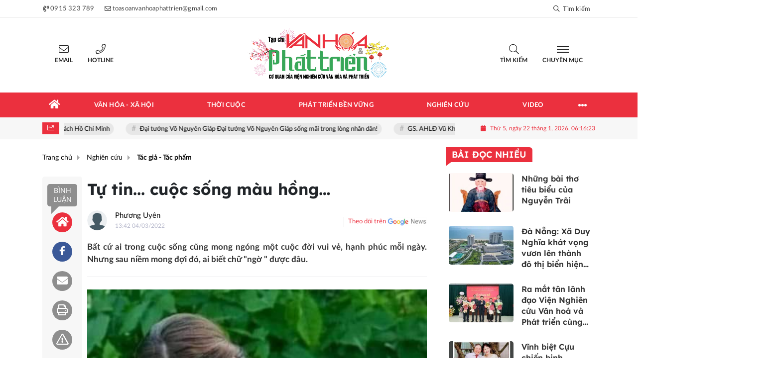

--- FILE ---
content_type: text/html; charset=UTF-8
request_url: https://vanhoavaphattrien.vn/tu-tin-cuoc-song-mau-hong-a10988.html
body_size: 28989
content:
<!DOCTYPE html>
<html lang="vi" xmlns="http://www.w3.org/1999/xhtml">
<head>
    <meta charset="utf-8"/>
    <meta http-equiv="X-UA-Compatible" content="IE=edge">
    <meta name="viewport" content="width=device-width, initial-scale=1.0, maximum-scale=5, user-scalable=1">
    <meta name="csrf-token" content="4KRqdvp6wDhi2tx0aEydWl2CQleJxS8sffydfENa">
    <link rel="icon" type="image/png" href="/uploads/images/setting/tongthuky/2021/05/12/icon-trong-dong-sen-1620826852.png?ver=1767960759">
    <title>Tự tin... cuộc sống màu hồng…</title>
<meta name="description" content="Bất cứ ai trong cuộc sống cũng mong ngóng một cuộc đời vui vẻ, hạnh phúc mỗi ngày. Nhưng sau niềm mong đợi đó, ai biết chữ &quot;ngờ &quot; được đâu.">
<meta name="keywords" content="">
<meta name="robots" content="noodp, max-image-preview:large, index, follow">
<meta name="revisit-after" content="1 days">
<meta name="MobileOptimized" content="device-width">
<meta name="HandheldFriendly" content="true">
<meta name="format-detection" content="telephone=no">
<meta name="pubdate" content="2022-03-04T13:42:31.000000+07:00">
<meta property="article:published_time" content="2022-03-04T13:42:31.000000+07:00">
<meta name="lastmod" content="2023-01-06T14:51:13.000000+07:00">
<meta property="article:modified_time" content="2023-01-06T14:51:13.000000+07:00">
<link rel="canonical" href="https://vanhoavaphattrien.vn/tu-tin-cuoc-song-mau-hong-a10988.html"/>
<link rel="alternate" hreflang="vi-vn" href="https://vanhoavaphattrien.vn/tu-tin-cuoc-song-mau-hong-a10988.html"/>
<meta property="og:site_name" content="TẠP CHÍ ĐIỆN TỬ VĂN HÓA VÀ PHÁT TRIỂN" />
<meta property="og:type" content="article" />
<meta property="og:locale" content="vi_VN" />
<meta property="og:locale:alternate" content="vi_VN" />
<meta property="og:image:alt" content="Tự tin... cuộc sống màu hồng…" />
<meta property="og:title" content="Tự tin... cuộc sống màu hồng…" />
<meta property="og:description" content="Bất cứ ai trong cuộc sống cũng mong ngóng một cuộc đời vui vẻ, hạnh phúc mỗi ngày. Nhưng sau niềm mong đợi đó, ai biết chữ &quot;ngờ &quot; được đâu." />
<meta property="og:url" content="https://vanhoavaphattrien.vn/tu-tin-cuoc-song-mau-hong-a10988.html" />
<meta property="og:image" content="https://vanhoavaphattrien.vn/zoom-share/1200x630/uploads/images/2022/03/04/thieu-nu-pha-tra-1646376109.jpg" />
<meta property="og:image:width" content="1200" />
<meta property="og:image:height" content="630" />


<script type="application/ld+json">{"@context":"https:\/\/schema.org","@type":"WebPage","name":"TẠP CHÍ ĐIỆN TỬ VĂN HÓA VÀ PHÁT TRIỂN","description":"https:\/\/vanhoaphattrien.vn\/","url":"https:\/\/vanhoavaphattrien.vn\/tu-tin-cuoc-song-mau-hong-a10988.html","image":"https:\/\/vanhoavaphattrien.vn\/uploads\/images\/setting\/tongthuky\/2021\/05\/12\/logo-van-hoa-phat-trien-1620826774.png"}</script><script type="application/ld+json">{"@context":"https:\/\/schema.org","@type":"Organization","name":"TẠP CHÍ ĐIỆN TỬ VĂN HÓA VÀ PHÁT TRIỂN","url":"https:\/\/vanhoavaphattrien.vn","logo":"https:\/\/vanhoavaphattrien.vn\/uploads\/images\/setting\/webnew\/2026\/01\/01\/logo-van-hoa-phat-trien-1620826863-1645368339-1675696746-1709128568-1722041925-1739112438-1767241146.png","email":"toasoanvanhoaphattrien@gmail.com","sameAs":"#"}</script>
                    <script type="application/ld+json">{"@context":"https://schema.org","@type":"NewsArticle","mainEntityOfPage":{"@type":"WebPage","@id":"https://vanhoavaphattrien.vn/tu-tin-cuoc-song-mau-hong-a10988.html"},"headline":"Tự tin... cuộc sống màu hồng…","image":{"@type":"ImageObject","url":["https://vanhoavaphattrien.vn/uploads/images/2022/03/04/thieu-nu-pha-tra-1646376109.jpg"]},"datePublished":"2022-03-04T13:42:31.000000+07:00","dateModified":"2023-01-06T14:51:13.000000+07:00","articleSection":"Nghiên cứu","creator":"","publisher":{"@type":"Organization","name":"","logo":{"@type":"ImageObject","url":"/uploads/images/setting/webnew/2026/01/01/logo-van-hoa-phat-trien-1620826863-1645368339-1675696746-1709128568-1722041925-1739112438-1767241146.png"}},"description":"Bất cứ ai trong cuộc sống cũng mong ngóng một cuộc đời vui vẻ, hạnh phúc mỗi ngày. Nhưng sau niềm mong đợi đó, ai biết chữ \"ngờ \" được đâu.","keywords":null,"author":{"@type":"Person","name":"Tổng Biên tập","url":"https://vanhoavaphattrien.vn/user/tongbientap12"}}</script>
        
    <link rel="stylesheet" href="/themes/tinhte/public/css/app.css?v=1767960759" type="text/css" />
<noscript><link href="/themes/tinhte/public/css/app.css?v=1767960759" rel="stylesheet" type="text/css"></noscript>

    <link href="/themes/tinhte/public/css/detail.css?v=1767960759"
          rel="stylesheet" type="text/css"/>
    <link href="https://vjs.zencdn.net/7.10.2/video-js.min.css" rel="stylesheet"/>

        <style>
        :root {
            --site-content-width: 1140px;
            --color-primary: #EB303E;
            --color-secondary: #38A759;
            --header-bg-color: ;
            --header-text-color: #242424;
            --menu-bg-color: #EB303E;
            --menu-text-color: #FFFFFF;
            --menu-text-hover-color: #fff;
            --menu-background-hover-color: #38A759;
            --primary-font: Lato, Arial, sans-serif;
            --heading-font: LexendDeca, Arial, sans-serif;
            --post-title-font: LexendDeca, Arial, sans-serif;
            --menu-font: Lato, Arial, sans-serif;
            --footer-bg-color: #222;
            --footer-bg-secondary-color: #222;
            --footer-text-color: #fff;
            --copyright-bg-color: #000;
            --copyright-text-color: #d1d1d1;
            --menu-height: 50px;
            --menu-font-size: 14px;
            --menu-text-transform: uppercase;
            --mega-menu-columns: 5;
            --logo-header-width: 290px;
            --logo-mobile-width: 140px;
            --body-font-size: 16px;
        }

        .count_cmt{
display:none !important;
}
#header_3 {
    z-index: 8;
}
@font-face {
	font-family: 'UVN Giong Song';
	src: url(/frontend/fonts/UVNGiongSong.eot);
	src: url(/frontend/fonts/UVNGiongSong.eot#iefix) format("embedded-opentype"), url(/frontend/fonts/UVNGiongSong.woff2) format("woff2"), url(/frontend/fonts/UVNGiongSong.woff) format("woff"), url(/frontend/fonts/UVNGiongSong.ttf) format("truetype"), url(/frontend/fonts/UVNGiongSong.svg#UVNGiongSong) format("svg");
	font-weight: normal;
	font-style: normal; 
}
@font-face {
    font-family: 'LexendDeca';
    src: url('/frontend/fonts/LexendDeca/LexendDeca-Regular.woff2') format('woff2'),
        url('/frontend/fonts/LexendDeca/LexendDeca-Regular.woff') format('woff');
    font-weight: 500;
    font-style: normal;
    font-display: swap;
}
@font-face {
    font-family: 'LexendDeca';
    src: url('/frontend/fonts/LexendDeca/LexendDeca-SemiBold.woff2') format('woff2'),
        url('/frontend/fonts/LexendDeca/LexendDeca-SemiBold.woff') format('woff');
    font-weight: 600;
    font-style: normal;
    font-display: swap;
}
@font-face {
    font-family: 'LexendDeca';
    src: url('/frontend/fonts/LexendDeca/LexendDeca-Bold.woff2') format('woff2'),
        url('/frontend/fonts/LexendDeca/LexendDeca-Bold.woff') format('woff');
    font-weight: 700;
    font-style: normal;
    font-display: swap;
}
.menu_footer .menus>li>a {
    text-align: left;
    color: rgb(221 0 38);
}

.header-top-right .search button[type=submit]{
    background-color: #dd0026;
}


.style_img_left .content .title {

    display: inline-block;
}
.breadcrumbs a {
    text-transform: uppercase;
}
.box-cate-featured .item-news .description {

    display: block;

}
.item-news-common p.meta-news {
    margin: 5px 0;
}


@media (min-width: 1199px)
{
.moi_cap_nhat .style_img_left .content {

    height: auto;

}
}
.mega-menu .category-name a,.list-bc li>a,.upcase {
    text-transform: inherit;
}


@media (max-width: 767px){
.footer_cf {

    text-align: left;
    padding-left: 15px;
}
.footer_cf p {
margin-bottom: 0px;
}
#header_3 .ndt-logo-mobile img {

    margin: 0;
float:left;

}
#header_3 .navbar-header {

}
.logo-footer img {

    max-height: 100px;

}
}



.header-top-right .news_hot_item {
    background-color: #00a751;
}

.header-top-right .news-new-item {
    background-color: #ed1d24;
}


.article-detail .article-content img {
        margin: 0 auto;
}

.title_button a{
    width: 135px;
}
.video-type-2 .subcate-children a {
    color:#fff;
}
.title-box-category .title-icon, .widget-title .title-icon {
    display:none;
}
.title-box-category.style_7 .parent-cate:after {
        border-top: 50px solid var(--color-secondary);
}
.title-box-category.style_7 .parent-cate {
        background-image: linear-gradient(90deg,#6eacde,var(--color-secondary) );
}
.review-section .foru-containers {
    background-image: linear-gradient(90deg,#6eacde,var(--color-secondary));
    border-top: 5px solid var(--color-primary);
}
.review-section .subcate-children a {
    color: #fff;
    display: block;
    float: left;
}
footer.footer-type-2 .menu_footer .menus {
    border-bottom: 1px solid #d5d5d5;
}
.title-box-category.style_9 .parent-cate:after{
    content:none;
}
.title-box-category.style_9 .parent-cate:before {
    content: "";
    position: absolute;
    top: -17px;
    left: 0;
    width: 60px;
    height: 6px;
}
.title-box-category.style_9 .main-title, .title-box-category.style_9 .parent-cate, .widget-title.style_9 .main-title, .widget-title.style_9 .parent-cate {
    padding: 0 15px 0 20px;
    text-transform: uppercase;
    font-size: inherit;
    padding-left: 0;
}

.section_container {
    margin-bottom: 70px;
}
.section-vedet {
    margin-bottom: 50px;
}
.box-cate-featured {
    padding-bottom: 20px;
}
.vedet-type-1 .box-news-larger .title a {
    font-weight: 600;
    font-size: 34px;
    line-height: 42px;
}
.vedet-type-1 .box-news-larger .thumb-art {
    flex: 0 0 700px;
    max-width: 700px;
    margin: 0;
}
.vedet-type-1 .box-news-larger .content {
        left: 0;
    top: auto;
    width: 495px;
    height: 350px;
    padding: 50px 0;
    z-index: 1;
    position: absolute;
    background: #fff;
    padding-right: 40px;
}
.vedet-type-1 .box-news-larger {
    position: relative;
    justify-content: flex-end !important;
    align-items: center;
    background: none;
}
.box-news>.content>.title {
    font-size: 18px;
}
.review-section .td-subcat-filter {
    position: absolute;
    bottom: 0;
    right: 15px;
}
.tin_lam_dep_3 .featured-news .content{
        width: 100%;
    bottom: 0;
    padding: 15px 25px;
    background-image: linear-gradient(0deg, rgba(0,0,0,0.7019607843137255) 0%, rgba(0,0,0,0) 100%);
    position: absolute;
    color: #fff;
}
.tin_lam_dep_3 .featured-news .content >.title {
    font-size: 24px;
    line-height: 30px;
    color: #fff;
}
.tin_lam_dep_3 .other-news .item-news {
    padding-bottom: 11px;
    margin-bottom: 12px;
}
.tin_lam_dep_3 .other-news .item-news .content {
    width: calc(100% - 157px);
}
.tin_lam_dep_3 .style_img_left .image-wrapper{
    max-width: 157px
}
.meta-news .time-public {
    display:none;
}
.description, .snippet {
        font-size: 17px;
}
.article-detail .sapo {
    text-align: justify;
}
@media screen and (min-width: 767px) {
    .title-box-category, .widget-title {
       font-size: 26px;
    }
}
@media (max-width: 767px)
{
    .slick-carousel .slick-dots {
        display:none !important;
    }
#header_3 .navbar-default {
   
}
}


@media (max-width: 992px)
{
#header_3 .nav>li>a {
text-align: left;
    padding-left: 40px;
}
#header_3 .open_sub {

    left: 0;

}
}    </style>
    <script>
        var WN_Data = {
            app_url: "https://vanhoavaphattrien.vn",
            prefix_url: "",
            full_url: "https://vanhoavaphattrien.vn",
            locale: "vi",
            user_id: null,
            user: null,
            session_id: "MdeSCdveZi2WEvl4ob7xqWbhgDtvxzJk5JH0Q183"        };

    </script>
    
        <script>
        window.toc_config = {
            toc_count: 3,
            toc_allow: ["h2","h3"],
            toc_title: "Mục lục",
            toc_header_show: "1",
        }
    </script>

            <meta name="google-adsense-account" content="ca-pub-2768131004812160">
<!-- Global site tag (gtag.js) - Google Analytics -->
<script async src="https://www.googletagmanager.com/gtag/js?id=G-F1ZSSR53ZN"></script>
<script>
  window.dataLayer = window.dataLayer || [];
  function gtag(){dataLayer.push(arguments);}
  gtag('js', new Date());

  gtag('config', 'G-F1ZSSR53ZN');
</script>
<!-- <script data-ad-client="ca-pub-4393105436707538" async src="https://pagead2.googlesyndication.com/pagead/js/adsbygoogle.js"></script>  -->

<!-- <script type="application/javascript">
(function(w,d,p,c){var r='ptag',o='script',s=function(u){var a=d.createElement(o),
m=d.getElementsByTagName(o)[0];a.async=1;a.src=u;m.parentNode.insertBefore(a,m);};
w[r]=w[r]||function(){(w[r].q = w[r].q || []).push(arguments)};s(p);s(c);})
(window, document, '//tag.adbro.me/tags/ptag.js', '//tag.adbro.me/configs/t9bqjjzo.js');
</script>

<script async src="https://securepubads.g.doubleclick.net/tag/js/gpt.js"></script>
<script>
  window.googletag = window.googletag || {cmd: []};
  googletag.cmd.push(function() {
    googletag.defineSlot('/2627062/Ureka_Supply_vanhoavaphattrien.vn_Outstream_1x1_141022', [1, 1], 'div-gpt-ad-1665718578999-0').addService(googletag.pubads());
    googletag.pubads().collapseEmptyDivs();
    googletag.enableServices();
  });
</script> -->
<!-- /2627062/Ureka_Supply_vanhoavaphattrien.vn_Outstream_1x1_141022 -->
<!-- <div id='div-gpt-ad-1665718578999-0'>
  <script>
    googletag.cmd.push(function() { googletag.display('div-gpt-ad-1665718578999-0'); });
  </script>
</div> -->                </head>
<body
    class="  layout_wide"     data-spy=&quot;scroll&quot; data-target=&quot;#toc_detail&quot;
    >
<div id="app">
                
            <header class="header-wrap header-type-1   desktop-logo-center">
    <form id="logout-form" action="https://vanhoavaphattrien.vn/logout" method="POST" style="display: none;">
        <input type="hidden" name="_token" value="4KRqdvp6wDhi2tx0aEydWl2CQleJxS8sffydfENa">
    </form>
    <div class="header-wrap-inner">
        <div class="header-top-bar top-bar-1">
        <div class="container">
            <div class="row flex-row justify-content-between top-bar-inner">
                <div class="whb-column header-column-left">
                    <ul class="menu">
                                                                        <li>
                            <a href="tel:0915 323 789">
                                <i class="far fa-phone-volume"></i>
                                <span>0915 323 789</span>
                            </a>
                        </li>
                                                                        <li>
                            <a href="mailto:toasoanvanhoaphattrien@gmail.com">
                                <i class="far fa-envelope"></i>
                                <span>toasoanvanhoaphattrien@gmail.com</span>
                            </a>
                        </li>
                                            </ul>
                </div>
                <div class="whb-column header-column-right">
                    <ul  class="menu menu-top-bar">
                </ul>
                    <ul class="menu">
                        <li class="cursor-pointer text-center show-search-form">
                            <div class="box-icon-wrapper">
                                <span><i class="far fa-search"></i> Tìm kiếm</span>
                            
                            </div>
                            <div class="tdb-drop-down-search" aria-labelledby="td-header-search-button">
                                <div class="tdb-drop-down-search-inner">
                                    <form method="get" class="tdb-search-form" action="https://vanhoavaphattrien.vn/tim-kiem.html">
                                        <div class="tdb-search-form-inner">
                                            <input class="tdb-head-search-form-input" type="text" value=""
                                                name="keyword" placeholder="Tìm kiếm..." autocomplete="off">
                                            <button class="wpb_button wpb_btn-inverse btn tdb-head-search-form-btn"
                                                    type="submit">
                                                <span>Tìm kiếm</span>
                                            </button>
                                        </div>
                                    </form>
                                    <div class="tdb-aj-search"></div>
                                </div>
                            </div>
                        </li>
                                            </ul>
                </div>
            </div>
        </div>
    </div>
        <div class="header-top-row" >
                        <div class="container">
                            <div class="flex-row flex-nowrap justify-content-between general-header-inner">
                    <div class="header-column-left whb-visible-lg">
                        <div class="info-box-wrapper site-header__tool">
                        
                            
                            
                            <div class="item cursor-pointer text-center">
                                <a href="#" data-toggle="dropdown" class="woodmart-info-box"
                                   data-display="static" aria-expanded="true">
                                    <div class="box-icon-wrapper  box-with-icon box-icon-simple">
                                        <div class="info-box-icon">
                                            <i class="fal fa-envelope"></i>
                                        </div>
                                    </div>
                                    <div class="info-box-content">
                                        <label>Email</label>
                                    </div>
                                </a>
                                <div class="dropdown-menu dropdown-fullwidth" aria-labelledby="dropdownMenuButton">
                                    <ul class="utilities">
                                        <li>
                                            <a href="mailto:toasoanvanhoaphattrien@gmail.com">
                                                <i class="fal fa-envelope"></i>
                                                <span>toasoanvanhoaphattrien@gmail.com</span>
                                            </a>
                                        </li>
                                    </ul>
                                </div>
                            </div>
                            <div class="item cursor-pointer text-center">
                                <a href="#" data-toggle="dropdown" class="woodmart-info-box"
                                   data-display="static">
                                    <div class="box-icon-wrapper  box-with-icon box-icon-simple">
                                        <div class="info-box-icon">
                                            <i class="fal fa-phone"></i>
                                        </div>
                                    </div>
                                    <div class="info-box-content">
                                        <label>Hotline</label>
                                    </div>
                                </a>
                                <div class="dropdown-menu dropdown-fullwidth" aria-labelledby="dropdownMenuButton">
                                    <ul class="utilities">
                                        <li>
                                            <a title="hotline" href="tel:0915 323 789">
                                                <i class="fal fa-phone"></i>
                                                <span style="font-size:16px">0915 323 789</span>
                                            </a>
                                        </li>
                                    </ul>
                                </div>
                            </div>
                        </div>
                    </div>

                    <div class="whb-column header-col-center whb-visible-lg">
                        <a title="TẠP CHÍ ĐIỆN TỬ VĂN HÓA VÀ PHÁT TRIỂN" href="/" class="header-logo" style="max-width: 290px">
        <img width="290" height="70" src="/uploads/images/setting/webnew/2026/01/01/logo-van-hoa-phat-trien-1620826863-1645368339-1675696746-1709128568-1722041925-1739112438-1767241146.png?ver=1767960759" alt="TẠP CHÍ ĐIỆN TỬ VĂN HÓA VÀ PHÁT TRIỂN">
</a>                    </div>

                    <div class="header-column-right whb-column whb-visible-lg">
                        <div class="info-box-wrapper site-header__tool">
                            <div class="woodmart-info-box cursor-pointer text-center show-search-form">
                                <div class="box-icon-wrapper  box-with-icon box-icon-simple">
                                    <div class="info-box-icon">
                                        <i class="fal fa-search"></i>
                                    </div>
                                </div>
                                <div class="info-box-content">
                                    <label>Tìm kiếm</label>
                                </div>

                                <div class="tdb-drop-down-search" aria-labelledby="td-header-search-button">
                                    <div class="tdb-drop-down-search-inner">
                                        <form method="get" class="tdb-search-form" action="https://vanhoavaphattrien.vn/tim-kiem.html">
                                            <div class="tdb-search-form-inner">
                                                <input class="tdb-head-search-form-input" type="text" value=""
                                                       name="keyword" placeholder="Tìm kiếm..." autocomplete="off">
                                                <button class="wpb_button wpb_btn-inverse btn tdb-head-search-form-btn"
                                                        type="submit">
                                                    <span>Tìm kiếm</span>
                                                </button>
                                            </div>
                                        </form>
                                        <div class="tdb-aj-search"></div>
                                    </div>
                                </div>
                            </div>
                                                        <div class="item cursor-pointer text-center">
                                <a href="#" class="woodmart-info-box mobile-trigger">
                                    <div class="box-icon-wrapper  box-with-icon box-icon-simple">
                                        <div class="info-box-icon">
                                            <div class="mobile-nav-icon">
                                                <div class="icon_menu"><span class="style_icon"></span></div>
                                            </div>
                                        </div>
                                    </div>
                                    <div class="info-box-content">
                                        <label>Chuyên mục</label>
                                    </div>
                                </a>
                                                                    <div class="desktop-side-nav slide-from-left">
    <div class="close-mmenu">
        <div class="icon_menu">
            <span class="style_icon"></span>
        </div>
    </div>
    <div class="mobile-menu-tab mobile-pages-menu">
        <div class="menu-mobile-menu-container">
						<ul  class="site-mobile-menu">
        <li class="menu-item is_home hidden-xs">
        <a title="Trang chủ" href="https://vanhoavaphattrien.vn" class="menu-link link-home" rel="noopener">
            <span class="nav-link-text"><i class="fa fa-home" aria-hidden="true"></i></span>
        </a>
    </li>
                <li class="menu-item menu-item-default  ">
            <a class="menu-link" href="https://vanhoavaphattrien.vn/c/van-hoa"  title="Văn hóa - Xã hội" rel="noopener">
                                                    <span class="nav-link-text">Văn hóa - Xã hội</span>
                            </a>
                                            <span class="toggle-icon"><i class="fa fa-angle-down"></i></span>
                                <ul  class="sub-menu">
            <li class="sub-menu-item menu-item-default  ">
            <a class="menu-link" href="https://vanhoavaphattrien.vn/c/van-hoa-duong-dai"  title="Văn hóa đương đại" rel="noopener">
                                                    <span class="nav-link-text">Văn hóa đương đại</span>
                            </a>
                    </li>
            <li class="sub-menu-item menu-item-default  ">
            <a class="menu-link" href="https://vanhoavaphattrien.vn/c/van-hoa-co-truyen"  title="Văn hóa cổ truyền" rel="noopener">
                                                    <span class="nav-link-text">Văn hóa cổ truyền</span>
                            </a>
                    </li>
            <li class="sub-menu-item menu-item-default  ">
            <a class="menu-link" href="https://vanhoavaphattrien.vn/c/di-san-du-lich"  title="Di sản - Du lịch" rel="noopener">
                                                    <span class="nav-link-text">Di sản - Du lịch</span>
                            </a>
                    </li>
            <li class="sub-menu-item menu-item-default  ">
            <a class="menu-link" href="https://vanhoavaphattrien.vn/c/phap-luat-doi-song"  title="Pháp luật - Đời sống" rel="noopener">
                                                    <span class="nav-link-text">Pháp luật - Đời sống</span>
                            </a>
                    </li>
            <li class="sub-menu-item menu-item-default  ">
            <a class="menu-link" href="https://vanhoavaphattrien.vn/c/the-thao"  title="Thể thao" rel="noopener">
                                                    <span class="nav-link-text">Thể thao</span>
                            </a>
                    </li>
            <li class="sub-menu-item menu-item-default   last-item">
            <a class="menu-link" href="https://vanhoavaphattrien.vn/c/am-thuc"  title="Ẩm thực" rel="noopener">
                                                    <span class="nav-link-text">Ẩm thực</span>
                            </a>
                    </li>
    </ul>
                    </li>
            <li class="menu-item menu-item-default  ">
            <a class="menu-link" href="https://vanhoavaphattrien.vn/c/thoi-cuoc"  title="Thời cuộc" rel="noopener">
                                                    <span class="nav-link-text">Thời cuộc</span>
                            </a>
                                            <span class="toggle-icon"><i class="fa fa-angle-down"></i></span>
                                <ul  class="sub-menu">
            <li class="sub-menu-item menu-item-default  ">
            <a class="menu-link" href="https://vanhoavaphattrien.vn/c/chinh-sach-su-kien"  title="Chính sách - Sự kiện" rel="noopener">
                                                    <span class="nav-link-text">Chính sách - Sự kiện</span>
                            </a>
                    </li>
            <li class="sub-menu-item menu-item-default  ">
            <a class="menu-link" href="https://vanhoavaphattrien.vn/c/dien-dan"  title="Diễn đàn" rel="noopener">
                                                    <span class="nav-link-text">Diễn đàn</span>
                            </a>
                    </li>
            <li class="sub-menu-item menu-item-default  ">
            <a class="menu-link" href="https://vanhoavaphattrien.vn/c/nguoi-tot-viec-tot"  title="Người tốt – Việc tốt" rel="noopener">
                                                    <span class="nav-link-text">Người tốt – Việc tốt</span>
                            </a>
                    </li>
            <li class="sub-menu-item menu-item-default   last-item">
            <a class="menu-link" href="https://vanhoavaphattrien.vn/c/ban-doc"  title="Bạn đọc" rel="noopener">
                                                    <span class="nav-link-text">Bạn đọc</span>
                            </a>
                    </li>
    </ul>
                    </li>
            <li class="menu-item menu-item-default  ">
            <a class="menu-link" href="https://vanhoavaphattrien.vn/c/phat-trien-ben-vung"  title="Phát triển bền vững" rel="noopener">
                                                    <span class="nav-link-text">Phát triển bền vững</span>
                            </a>
                                            <span class="toggle-icon"><i class="fa fa-angle-down"></i></span>
                                <ul  class="sub-menu">
            <li class="sub-menu-item menu-item-default  ">
            <a class="menu-link" href="https://vanhoavaphattrien.vn/c/chuyen-lang-chuyen-pho"  title="Chuyện làng - Chuyện phố" rel="noopener">
                                                    <span class="nav-link-text">Chuyện làng - Chuyện phố</span>
                            </a>
                    </li>
            <li class="sub-menu-item menu-item-default  ">
            <a class="menu-link" href="https://vanhoavaphattrien.vn/c/doanh-nghiep"  title="Doanh nghiệp" rel="noopener">
                                                    <span class="nav-link-text">Doanh nghiệp</span>
                            </a>
                    </li>
            <li class="sub-menu-item menu-item-default  ">
            <a class="menu-link" href="https://vanhoavaphattrien.vn/c/khoa-hoc-cong-nghe"  title="Khoa học – Công nghệ" rel="noopener">
                                                    <span class="nav-link-text">Khoa học – Công nghệ</span>
                            </a>
                    </li>
            <li class="sub-menu-item menu-item-default  ">
            <a class="menu-link" href="https://vanhoavaphattrien.vn/c/lang-nghe"  title="Làng nghề" rel="noopener">
                                                    <span class="nav-link-text">Làng nghề</span>
                            </a>
                    </li>
            <li class="sub-menu-item menu-item-default  ">
            <a class="menu-link" href="https://vanhoavaphattrien.vn/c/thuong-hieu-san-pham"  title="Thương hiệu - Sản phẩm" rel="noopener">
                                                    <span class="nav-link-text">Thương hiệu - Sản phẩm</span>
                            </a>
                                            <ul  class="sub-menu">
            <li class="sub-menu-item menu-item-default  ">
            <a class="menu-link" href="https://vanhoavaphattrien.vn/c/bai-viet"  title="Bài viết" rel="noopener">
                                                    <span class="nav-link-text">Bài viết</span>
                            </a>
                    </li>
            <li class="sub-menu-item menu-item-default   last-item">
            <a class="menu-link" href="https://vanhoavaphattrien.vn/c/cong-trinh"  title="Công trình" rel="noopener">
                                                    <span class="nav-link-text">Công trình</span>
                            </a>
                    </li>
    </ul>
                    </li>
            <li class="sub-menu-item menu-item-default  ">
            <a class="menu-link" href="https://vanhoavaphattrien.vn/c/nong-nghiep-nong-dan-nong-thon"  title="Nông nghiệp - Nông dân - Nông thôn" rel="noopener">
                                                    <span class="nav-link-text">Nông nghiệp - Nông dân - Nông thôn</span>
                            </a>
                                            <ul  class="sub-menu">
            <li class="sub-menu-item menu-item-default  ">
            <a class="menu-link" href="https://vanhoavaphattrien.vn/c/nong-nghiep-va-moi-truong"  title="Nông nghiệp và môi trường" rel="noopener">
                                                    <span class="nav-link-text">Nông nghiệp và môi trường</span>
                            </a>
                    </li>
            <li class="sub-menu-item menu-item-default  ">
            <a class="menu-link" href="https://vanhoavaphattrien.vn/c/nong-nghiep-sang-tao"  title="Nông nghiệp sáng tạo" rel="noopener">
                                                    <span class="nav-link-text">Nông nghiệp sáng tạo</span>
                            </a>
                    </li>
            <li class="sub-menu-item menu-item-default   last-item">
            <a class="menu-link" href="https://vanhoavaphattrien.vn/c/nong-nghiep-cong-nghe-cao"  title="Nông nghiệp công nghệ cao" rel="noopener">
                                                    <span class="nav-link-text">Nông nghiệp công nghệ cao</span>
                            </a>
                    </li>
    </ul>
                    </li>
            <li class="sub-menu-item menu-item-default   last-item">
            <a class="menu-link" href="https://vanhoavaphattrien.vn/c/moi-truong"  title="Môi trường" rel="noopener">
                                                    <span class="nav-link-text">Môi trường</span>
                            </a>
                    </li>
    </ul>
                    </li>
            <li class="menu-item menu-item-default  ">
            <a class="menu-link" href="https://vanhoavaphattrien.vn/c/chuyen-lang-xa"  title="Nghiên cứu" rel="noopener">
                                                    <span class="nav-link-text">Nghiên cứu</span>
                            </a>
                                            <span class="toggle-icon"><i class="fa fa-angle-down"></i></span>
                                <ul  class="sub-menu">
            <li class="sub-menu-item menu-item-default  ">
            <a class="menu-link" href="https://vanhoavaphattrien.vn/c/tac-gia-tac-pham"  title="Tác giả - Tác phẩm" rel="noopener">
                                                    <span class="nav-link-text">Tác giả - Tác phẩm</span>
                            </a>
                    </li>
            <li class="sub-menu-item menu-item-default  ">
            <a class="menu-link" href="https://vanhoavaphattrien.vn/c/cong-trinh-1"  title="Công trình" rel="noopener">
                                                    <span class="nav-link-text">Công trình</span>
                            </a>
                    </li>
            <li class="sub-menu-item menu-item-default  ">
            <a class="menu-link" href="https://vanhoavaphattrien.vn/c/goc-nhin-chuyen-gia"  title="Góc nhìn chuyên gia" rel="noopener">
                                                    <span class="nav-link-text">Góc nhìn chuyên gia</span>
                            </a>
                    </li>
            <li class="sub-menu-item menu-item-default   last-item">
            <a class="menu-link" href="https://vanhoavaphattrien.vn/c/bai-nghien-cuu"  title="Bài nghiên cứu" rel="noopener">
                                                    <span class="nav-link-text">Bài nghiên cứu</span>
                            </a>
                    </li>
    </ul>
                    </li>
            <li class="menu-item menu-item-default   last-item">
            <a class="menu-link" href="/video"  title="Video" rel="noopener">
                                                    <span class="nav-link-text">Video</span>
                            </a>
                    </li>
    </ul>

            
												<div class="separator mb-20 d-block d-sm-none"></div>
				<ul class="channels-menu d-flex">
										<li>
						<a href="https://vanhoavaphattrien.vn/video" title="Video">
							<svg xmlns="http://www.w3.org/2000/svg" width="24" height="24" viewBox="0 0 24 24">
								<g id="Group_1919" data-name="Group_1919" transform="translate(-27 -602)">
									<rect id="Rectangle_1674" data-name="Rectangle_1674" width="24" height="24" transform="translate(27 602)" fill="#e8e8e8" opacity="0"></rect>
									<path id="play_1_" data-name="play_1_" d="M10.109,20.218A10.109,10.109,0,0,1,2.96,2.96a10.109,10.109,0,0,1,14.3,14.3,10.043,10.043,0,0,1-7.148,2.961Zm0-18.639a8.53,8.53,0,1,0,8.53,8.53A8.54,8.54,0,0,0,10.109,1.579ZM7.068,15.119V5.17l8.01,5Zm1.58-7.1v4.268l3.437-2.124Zm0,0" transform="translate(29 604.001)" fill="#008837"></path>
								</g>
							</svg>
							Video
						</a>
					</li>
															<li>
						<a href="https://vanhoavaphattrien.vn/photo" title="Ảnh">
							<svg xmlns="http://www.w3.org/2000/svg" width="24" height="24" viewBox="0 0 24 24">
								<g id="Group_1920" data-name="Group_1920" transform="translate(-202 -602)">
									<rect id="Rectangle_1675" data-name="Rectangle_1675" width="24" height="24" transform="translate(202 602)" fill="#e8e8e8" opacity="0"></rect>
									<g id="picture" transform="translate(205.163 570.199)">
										<g id="Group_1562" data-name="Group_1562" transform="translate(0 35.801)">
											<g id="Group_1561" data-name="Group_1561" transform="translate(0 0)">
												<path id="Path_741" data-name="Path_741" d="M16.08,35.8H2.137A2.139,2.139,0,0,0,0,37.938v11.4a2.139,2.139,0,0,0,2.137,2.137H16.08a2.139,2.139,0,0,0,2.137-2.137v-11.4A2.139,2.139,0,0,0,16.08,35.8Zm.712,13.533a.713.713,0,0,1-.712.712H2.137a.713.713,0,0,1-.712-.712V45.85l3.036-4.437L5.886,43.2l-3.6,5.177,1.169.814,4.409-6.338,4.661,6.059h4.268Zm0-1.852H13.226l-5.42-7.046-1.071,1.54L4.371,39.021,1.425,43.328v-5.39a.713.713,0,0,1,.712-.712H16.08a.713.713,0,0,1,.712.712Z" transform="translate(0 -35.801)" fill="#008837"></path>
											</g>
										</g>
										<g id="Group_1564" data-name="Group_1564" transform="translate(11.308 38.365)">
											<g id="Group_1563" data-name="Group_1563" transform="translate(0 0)">
												<path id="Path_742" data-name="Path_742" d="M319.962,107.866A2.137,2.137,0,1,0,322.1,110,2.139,2.139,0,0,0,319.962,107.866Zm0,2.849a.712.712,0,1,1,.712-.712A.713.713,0,0,1,319.962,110.715Z" transform="translate(-317.825 -107.866)" fill="#008837"></path>
											</g>
										</g>
									</g>
								</g>
							</svg>
							Ảnh

						</a>
					</li>
																				<li>
						<a href="https://vanhoavaphattrien.vn/infographic" title="Infographic">
							<svg xmlns="http://www.w3.org/2000/svg" width="24" height="24" viewBox="0 0 24 24">
								<g id="Group_1921" data-name="Group_1921" transform="translate(-27 -655)">
									<rect id="Rectangle_1676" data-name="Rectangle_1676" width="24" height="24" transform="translate(27 655)" fill="#e8e8e8" opacity="0"></rect>
									<g id="pie-chart" transform="translate(29.429 658)">
										<g id="Group_1565" data-name="Group_1565">
											<path id="Path_743" data-name="Path_743" d="M15.939,2.735a9.337,9.337,0,0,0-13.2,13.2,9.337,9.337,0,0,0,13.2-13.2ZM17.192,8.73l-3.715,3.715-1.033-1.033L16.86,7A7.825,7.825,0,0,1,17.192,8.73Zm-.949-3.18L11.412,10.38,10.354,9.323l5.029-5.029A7.91,7.91,0,0,1,16.243,5.549ZM10.066,1.493a7.826,7.826,0,0,1,1.6.316L10.066,3.4Zm0,3.974L13.11,2.423a7.909,7.909,0,0,1,1.239.841L10.066,7.547ZM9.337,17.215A7.878,7.878,0,0,1,8.607,1.493V9.639L14.365,15.4A7.842,7.842,0,0,1,9.337,17.215Zm6.06-2.85-.889-.889,2.544-2.544A7.855,7.855,0,0,1,15.4,14.365Z" fill="#008837"></path>
										</g>
									</g>
								</g>
							</svg>
									Infographic
						</a>
					</li>
															<li>
						<a href="https://vanhoavaphattrien.vn/emagazine" title="Emagazine">
							<svg xmlns="http://www.w3.org/2000/svg" width="24" height="24" viewBox="0 0 24 24">
								<g id="Group_1922" data-name="Group_1922" transform="translate(-202 -655)">
									<rect id="Rectangle_1677" data-name="Rectangle_1677" width="24" height="24" transform="translate(202 655)" fill="#e8e8e8" opacity="0"></rect>
									<path id="magazine" d="M12.951,2.969V2.6a2.6,2.6,0,0,0-2.6-2.6H8.5V1.484H2.227A2.229,2.229,0,0,0,0,3.711V16.773A2.229,2.229,0,0,0,2.227,19H15.92V2.969Zm1.484,1.484V14.547H12.7a2.577,2.577,0,0,0,.247-.965h0V4.453ZM9.982,1.484h.371A1.114,1.114,0,0,1,11.467,2.6v8.489a2.581,2.581,0,0,0-1.113-.251H9.982ZM2.227,2.969H8.5V12.32h1.855a1.113,1.113,0,0,1,0,2.227H2.227a2.214,2.214,0,0,0-.742.128V3.711a.743.743,0,0,1,.742-.742Zm0,14.547a.742.742,0,0,1,0-1.484H14.436v1.484Zm0,0" transform="translate(206 658)" fill="#008837"></path>
								</g>
							</svg>
							Emagazine
						</a>
					</li>
									</ul>
								        </div>
    </div>
</div>

                                                            </div>
                            

                        </div>
                    </div>
                                        <div class="whb-column mobile-left whb-hidden-lg">
                        <div class="mobile-logo">
                            <a title="TẠP CHÍ ĐIỆN TỬ VĂN HÓA VÀ PHÁT TRIỂN" href="/" class="header-logo" style="width: 140px;">
                <img src="/uploads/images/setting/webnew/2026/01/01/logo-van-hoa-phat-trien-1620826863-1645368339-1675696746-1709128568-1722041925-1739112438-1767241152.png?ver=1767960759" alt="TẠP CHÍ ĐIỆN TỬ VĂN HÓA VÀ PHÁT TRIỂN" width="140" height="50">
    </a>                        </div>
                    </div>
                    
                    <div class="whb-column mobile-right whb-hidden-lg">
                        <div class="woodmart-info-box cursor-pointer text-center">
                            <div class="box-icon-wrapper  box-with-icon box-icon-simple">
                                <a title="hotline" href="tel:0915 323 789" class="info-box-icon">
                                    <i class="fal fa-phone"></i>
                                </a>
                            </div>

                        </div>
                        <div class="woodmart-info-box cursor-pointer text-center show-search-form">
                            <div class="box-icon-wrapper  box-with-icon box-icon-simple">
                                <div class="info-box-icon">
                                    <i class="fal fa-search"></i>
                                </div>
                            </div>
                            <div class="tdb-drop-down-search" aria-labelledby="td-header-search-button">
                                <div class="tdb-drop-down-search-inner">
                                    <form method="get" class="tdb-search-form" action="https://vanhoavaphattrien.vn/tim-kiem.html">
                                        <div class="tdb-search-form-inner">
                                            <input class="tdb-head-search-form-input" type="text" value=""
                                                   name="keyword" placeholder="Tìm kiếm..." autocomplete="off">
                                            <button class="wpb_button wpb_btn-inverse btn tdb-head-search-form-btn"
                                                    type="submit">
                                                <span>Tìm kiếm</span>
                                            </button>
                                        </div>
                                    </form>
                                    <div class="tdb-aj-search"></div>
                                </div>
                            </div>
                        </div>
                                                <div class="mobile-nav-icon mobile-trigger">
                            <div class="icon_menu"><span class="style_icon"></span></div>
                        </div>
                    </div>
                                    </div>
            </div>
        </div>
        <div class="header-bottom-row whb-visible-lg">
        <div class="container">
        <div class="row">
     
            <nav class="navbar navbar-expand-sm navbar-expand-full ">
                                <ul  class="navbar-nav menu-container horizontal-megamenu main-menu hover_background">
        <li class="menu-item is_home hidden-xs">
        <a title="Trang chủ" href="https://vanhoavaphattrien.vn" class="menu-link link-home" rel="noopener">
            <span class="nav-link-text"><i class="fa fa-home" aria-hidden="true"></i></span>
        </a>
    </li>
                <li class="menu-item menu-item-default  ">
            <a class="menu-link" href="https://vanhoavaphattrien.vn/c/van-hoa"  title="Văn hóa - Xã hội" rel="noopener">
                                                    <span class="nav-link-text">Văn hóa - Xã hội</span>
                            </a>
                                            <ul  class="sub-menu">
            <li class="sub-menu-item menu-item-default  ">
            <a class="menu-link" href="https://vanhoavaphattrien.vn/c/van-hoa-duong-dai"  title="Văn hóa đương đại" rel="noopener">
                                                    <span class="nav-link-text">Văn hóa đương đại</span>
                            </a>
                    </li>
            <li class="sub-menu-item menu-item-default  ">
            <a class="menu-link" href="https://vanhoavaphattrien.vn/c/van-hoa-co-truyen"  title="Văn hóa cổ truyền" rel="noopener">
                                                    <span class="nav-link-text">Văn hóa cổ truyền</span>
                            </a>
                    </li>
            <li class="sub-menu-item menu-item-default  ">
            <a class="menu-link" href="https://vanhoavaphattrien.vn/c/di-san-du-lich"  title="Di sản - Du lịch" rel="noopener">
                                                    <span class="nav-link-text">Di sản - Du lịch</span>
                            </a>
                    </li>
            <li class="sub-menu-item menu-item-default  ">
            <a class="menu-link" href="https://vanhoavaphattrien.vn/c/phap-luat-doi-song"  title="Pháp luật - Đời sống" rel="noopener">
                                                    <span class="nav-link-text">Pháp luật - Đời sống</span>
                            </a>
                    </li>
            <li class="sub-menu-item menu-item-default  ">
            <a class="menu-link" href="https://vanhoavaphattrien.vn/c/the-thao"  title="Thể thao" rel="noopener">
                                                    <span class="nav-link-text">Thể thao</span>
                            </a>
                    </li>
            <li class="sub-menu-item menu-item-default   last-item">
            <a class="menu-link" href="https://vanhoavaphattrien.vn/c/am-thuc"  title="Ẩm thực" rel="noopener">
                                                    <span class="nav-link-text">Ẩm thực</span>
                            </a>
                    </li>
    </ul>
                    </li>
            <li class="menu-item menu-item-default  ">
            <a class="menu-link" href="https://vanhoavaphattrien.vn/c/thoi-cuoc"  title="Thời cuộc" rel="noopener">
                                                    <span class="nav-link-text">Thời cuộc</span>
                            </a>
                                            <ul  class="sub-menu">
            <li class="sub-menu-item menu-item-default  ">
            <a class="menu-link" href="https://vanhoavaphattrien.vn/c/chinh-sach-su-kien"  title="Chính sách - Sự kiện" rel="noopener">
                                                    <span class="nav-link-text">Chính sách - Sự kiện</span>
                            </a>
                    </li>
            <li class="sub-menu-item menu-item-default  ">
            <a class="menu-link" href="https://vanhoavaphattrien.vn/c/dien-dan"  title="Diễn đàn" rel="noopener">
                                                    <span class="nav-link-text">Diễn đàn</span>
                            </a>
                    </li>
            <li class="sub-menu-item menu-item-default  ">
            <a class="menu-link" href="https://vanhoavaphattrien.vn/c/nguoi-tot-viec-tot"  title="Người tốt – Việc tốt" rel="noopener">
                                                    <span class="nav-link-text">Người tốt – Việc tốt</span>
                            </a>
                    </li>
            <li class="sub-menu-item menu-item-default   last-item">
            <a class="menu-link" href="https://vanhoavaphattrien.vn/c/ban-doc"  title="Bạn đọc" rel="noopener">
                                                    <span class="nav-link-text">Bạn đọc</span>
                            </a>
                    </li>
    </ul>
                    </li>
            <li class="menu-item menu-item-default  ">
            <a class="menu-link" href="https://vanhoavaphattrien.vn/c/phat-trien-ben-vung"  title="Phát triển bền vững" rel="noopener">
                                                    <span class="nav-link-text">Phát triển bền vững</span>
                            </a>
                                            <ul  class="sub-menu">
            <li class="sub-menu-item menu-item-default  ">
            <a class="menu-link" href="https://vanhoavaphattrien.vn/c/chuyen-lang-chuyen-pho"  title="Chuyện làng - Chuyện phố" rel="noopener">
                                                    <span class="nav-link-text">Chuyện làng - Chuyện phố</span>
                            </a>
                    </li>
            <li class="sub-menu-item menu-item-default  ">
            <a class="menu-link" href="https://vanhoavaphattrien.vn/c/doanh-nghiep"  title="Doanh nghiệp" rel="noopener">
                                                    <span class="nav-link-text">Doanh nghiệp</span>
                            </a>
                    </li>
            <li class="sub-menu-item menu-item-default  ">
            <a class="menu-link" href="https://vanhoavaphattrien.vn/c/khoa-hoc-cong-nghe"  title="Khoa học – Công nghệ" rel="noopener">
                                                    <span class="nav-link-text">Khoa học – Công nghệ</span>
                            </a>
                    </li>
            <li class="sub-menu-item menu-item-default  ">
            <a class="menu-link" href="https://vanhoavaphattrien.vn/c/lang-nghe"  title="Làng nghề" rel="noopener">
                                                    <span class="nav-link-text">Làng nghề</span>
                            </a>
                    </li>
            <li class="sub-menu-item menu-item-default  ">
            <a class="menu-link" href="https://vanhoavaphattrien.vn/c/thuong-hieu-san-pham"  title="Thương hiệu - Sản phẩm" rel="noopener">
                                                    <span class="nav-link-text">Thương hiệu - Sản phẩm</span>
                            </a>
                                            <ul  class="sub-menu">
            <li class="sub-menu-item menu-item-default  ">
            <a class="menu-link" href="https://vanhoavaphattrien.vn/c/bai-viet"  title="Bài viết" rel="noopener">
                                                    <span class="nav-link-text">Bài viết</span>
                            </a>
                    </li>
            <li class="sub-menu-item menu-item-default   last-item">
            <a class="menu-link" href="https://vanhoavaphattrien.vn/c/cong-trinh"  title="Công trình" rel="noopener">
                                                    <span class="nav-link-text">Công trình</span>
                            </a>
                    </li>
    </ul>
                    </li>
            <li class="sub-menu-item menu-item-default  ">
            <a class="menu-link" href="https://vanhoavaphattrien.vn/c/nong-nghiep-nong-dan-nong-thon"  title="Nông nghiệp - Nông dân - Nông thôn" rel="noopener">
                                                    <span class="nav-link-text">Nông nghiệp - Nông dân - Nông thôn</span>
                            </a>
                                            <ul  class="sub-menu">
            <li class="sub-menu-item menu-item-default  ">
            <a class="menu-link" href="https://vanhoavaphattrien.vn/c/nong-nghiep-va-moi-truong"  title="Nông nghiệp và môi trường" rel="noopener">
                                                    <span class="nav-link-text">Nông nghiệp và môi trường</span>
                            </a>
                    </li>
            <li class="sub-menu-item menu-item-default  ">
            <a class="menu-link" href="https://vanhoavaphattrien.vn/c/nong-nghiep-sang-tao"  title="Nông nghiệp sáng tạo" rel="noopener">
                                                    <span class="nav-link-text">Nông nghiệp sáng tạo</span>
                            </a>
                    </li>
            <li class="sub-menu-item menu-item-default   last-item">
            <a class="menu-link" href="https://vanhoavaphattrien.vn/c/nong-nghiep-cong-nghe-cao"  title="Nông nghiệp công nghệ cao" rel="noopener">
                                                    <span class="nav-link-text">Nông nghiệp công nghệ cao</span>
                            </a>
                    </li>
    </ul>
                    </li>
            <li class="sub-menu-item menu-item-default   last-item">
            <a class="menu-link" href="https://vanhoavaphattrien.vn/c/moi-truong"  title="Môi trường" rel="noopener">
                                                    <span class="nav-link-text">Môi trường</span>
                            </a>
                    </li>
    </ul>
                    </li>
            <li class="menu-item menu-item-default  ">
            <a class="menu-link" href="https://vanhoavaphattrien.vn/c/chuyen-lang-xa"  title="Nghiên cứu" rel="noopener">
                                                    <span class="nav-link-text">Nghiên cứu</span>
                            </a>
                                            <ul  class="sub-menu">
            <li class="sub-menu-item menu-item-default  ">
            <a class="menu-link" href="https://vanhoavaphattrien.vn/c/tac-gia-tac-pham"  title="Tác giả - Tác phẩm" rel="noopener">
                                                    <span class="nav-link-text">Tác giả - Tác phẩm</span>
                            </a>
                    </li>
            <li class="sub-menu-item menu-item-default  ">
            <a class="menu-link" href="https://vanhoavaphattrien.vn/c/cong-trinh-1"  title="Công trình" rel="noopener">
                                                    <span class="nav-link-text">Công trình</span>
                            </a>
                    </li>
            <li class="sub-menu-item menu-item-default  ">
            <a class="menu-link" href="https://vanhoavaphattrien.vn/c/goc-nhin-chuyen-gia"  title="Góc nhìn chuyên gia" rel="noopener">
                                                    <span class="nav-link-text">Góc nhìn chuyên gia</span>
                            </a>
                    </li>
            <li class="sub-menu-item menu-item-default   last-item">
            <a class="menu-link" href="https://vanhoavaphattrien.vn/c/bai-nghien-cuu"  title="Bài nghiên cứu" rel="noopener">
                                                    <span class="nav-link-text">Bài nghiên cứu</span>
                            </a>
                    </li>
    </ul>
                    </li>
            <li class="menu-item menu-item-default   last-item">
            <a class="menu-link" href="/video"  title="Video" rel="noopener">
                                                    <span class="nav-link-text">Video</span>
                            </a>
                    </li>
            <li class="menu-item menu-more">
        <div data-toggle="dropdown" class="menu-link woodmart-info-box">
            <div class="box-icon-wrapper  box-with-icon box-icon-simple">
                <span class="info-box-icon">
                    <i class="fas fa-ellipsis-h"></i>
                </span>
            </div>
        </div>

        <div class="dropdown-menu dropdown-fullwidth category-popup"
            aria-labelledby="dropdownMenuButton">
                                    <ul class="channels-menu">
                                <li>
                    <a href="https://vanhoavaphattrien.vn/video" title="Video">
                        <span class="icon mr-3 d-flex">
                            <svg xmlns="http://www.w3.org/2000/svg" width="24" height="24"
                                viewBox="0 0 24 24">
                                <g id="Group_1919" data-name="Group 1919" transform="translate(-27 -602)">
                                    <rect id="Rectangle_1674" data-name="Rectangle 1674" width="24"
                                        height="24" transform="translate(27 602)" fill="#e8e8e8"
                                        opacity="0"></rect>
                                    <path id="play_1_" data-name="play (1)"
                                        d="M10.109,20.218A10.109,10.109,0,0,1,2.96,2.96a10.109,10.109,0,0,1,14.3,14.3,10.043,10.043,0,0,1-7.148,2.961Zm0-18.639a8.53,8.53,0,1,0,8.53,8.53A8.54,8.54,0,0,0,10.109,1.579ZM7.068,15.119V5.17l8.01,5Zm1.58-7.1v4.268l3.437-2.124Zm0,0"
                                        transform="translate(29 604.001)" fill="#008837"></path>
                                </g>
                            </svg>
                        </span>
                        <span>Video</span>
                    </a>
                </li>
                                                <li>
                    <a href="https://vanhoavaphattrien.vn/photo" title="Ảnh">
                        <span class="icon mr-3 d-flex">
                            <svg xmlns="http://www.w3.org/2000/svg" width="24" height="24"
                                viewBox="0 0 24 24">
                                <g id="Group_1920" data-name="Group 1920" transform="translate(-202 -602)">
                                    <rect id="Rectangle_1675" data-name="Rectangle 1675" width="24"
                                        height="24" transform="translate(202 602)" fill="#e8e8e8"
                                        opacity="0"></rect>
                                    <g id="picture" transform="translate(205.163 570.199)">
                                        <g id="Group_1562" data-name="Group 1562"
                                            transform="translate(0 35.801)">
                                            <g id="Group_1561" data-name="Group 1561"
                                                transform="translate(0 0)">
                                                <path id="Path_741" data-name="Path 741"
                                                    d="M16.08,35.8H2.137A2.139,2.139,0,0,0,0,37.938v11.4a2.139,2.139,0,0,0,2.137,2.137H16.08a2.139,2.139,0,0,0,2.137-2.137v-11.4A2.139,2.139,0,0,0,16.08,35.8Zm.712,13.533a.713.713,0,0,1-.712.712H2.137a.713.713,0,0,1-.712-.712V45.85l3.036-4.437L5.886,43.2l-3.6,5.177,1.169.814,4.409-6.338,4.661,6.059h4.268Zm0-1.852H13.226l-5.42-7.046-1.071,1.54L4.371,39.021,1.425,43.328v-5.39a.713.713,0,0,1,.712-.712H16.08a.713.713,0,0,1,.712.712Z"
                                                    transform="translate(0 -35.801)" fill="#008837"></path>
                                            </g>
                                        </g>
                                        <g id="Group_1564" data-name="Group 1564"
                                            transform="translate(11.308 38.365)">
                                            <g id="Group_1563" data-name="Group 1563"
                                                transform="translate(0 0)">
                                                <path id="Path_742" data-name="Path 742"
                                                    d="M319.962,107.866A2.137,2.137,0,1,0,322.1,110,2.139,2.139,0,0,0,319.962,107.866Zm0,2.849a.712.712,0,1,1,.712-.712A.713.713,0,0,1,319.962,110.715Z"
                                                    transform="translate(-317.825 -107.866)" fill="#008837">
                                                </path>
                                            </g>
                                        </g>
                                    </g>
                                </g>
                            </svg>
                        </span>
                        <span>Ảnh</span>
                    </a>
                </li>
                                                                <li>
                    <a href="https://vanhoavaphattrien.vn/infographic" title="Infographic">
                        <span class="icon mr-3 d-flex">
                            <svg xmlns="http://www.w3.org/2000/svg" width="24" height="24"
                                viewBox="0 0 24 24">
                                <g id="Group_1921" data-name="Group 1921" transform="translate(-27 -655)">
                                    <rect id="Rectangle_1676" data-name="Rectangle 1676" width="24"
                                        height="24" transform="translate(27 655)" fill="#e8e8e8"
                                        opacity="0"></rect>
                                    <g id="pie-chart" transform="translate(29.429 658)">
                                        <g id="Group_1565" data-name="Group 1565">
                                            <path id="Path_743" data-name="Path 743"
                                                d="M15.939,2.735a9.337,9.337,0,0,0-13.2,13.2,9.337,9.337,0,0,0,13.2-13.2ZM17.192,8.73l-3.715,3.715-1.033-1.033L16.86,7A7.825,7.825,0,0,1,17.192,8.73Zm-.949-3.18L11.412,10.38,10.354,9.323l5.029-5.029A7.91,7.91,0,0,1,16.243,5.549ZM10.066,1.493a7.826,7.826,0,0,1,1.6.316L10.066,3.4Zm0,3.974L13.11,2.423a7.909,7.909,0,0,1,1.239.841L10.066,7.547ZM9.337,17.215A7.878,7.878,0,0,1,8.607,1.493V9.639L14.365,15.4A7.842,7.842,0,0,1,9.337,17.215Zm6.06-2.85-.889-.889,2.544-2.544A7.855,7.855,0,0,1,15.4,14.365Z"
                                                fill="#008837"></path>
                                        </g>
                                    </g>
                                </g>
                            </svg>
                        </span>
                        <span>Infographic</span>
                    </a>
                </li>
                                                <li>
                    <a href="https://vanhoavaphattrien.vn/emagazine" title="eMagazine">
                        <span class="icon mr-3 d-flex">
                            <svg xmlns="http://www.w3.org/2000/svg" width="24" height="24"
                                viewBox="0 0 24 24">
                                <g id="Group_1922" data-name="Group 1922" transform="translate(-202 -655)">
                                    <rect id="Rectangle_1677" data-name="Rectangle 1677" width="24"
                                        height="24" transform="translate(202 655)" fill="#e8e8e8"
                                        opacity="0"></rect>
                                    <path id="magazine"
                                        d="M12.951,2.969V2.6a2.6,2.6,0,0,0-2.6-2.6H8.5V1.484H2.227A2.229,2.229,0,0,0,0,3.711V16.773A2.229,2.229,0,0,0,2.227,19H15.92V2.969Zm1.484,1.484V14.547H12.7a2.577,2.577,0,0,0,.247-.965h0V4.453ZM9.982,1.484h.371A1.114,1.114,0,0,1,11.467,2.6v8.489a2.581,2.581,0,0,0-1.113-.251H9.982ZM2.227,2.969H8.5V12.32h1.855a1.113,1.113,0,0,1,0,2.227H2.227a2.214,2.214,0,0,0-.742.128V3.711a.743.743,0,0,1,.742-.742Zm0,14.547a.742.742,0,0,1,0-1.484H14.436v1.484Zm0,0"
                                        transform="translate(206 658)" fill="#008837"></path>
                                </g>
                            </svg>
                        </span>
                        <span>eMagazine</span>
                    </a>
                </li>
                            </ul>
                    </div>
    </li>
    </ul>

                            </nav>
            </div>
    </div>
    </div>
    </div>

</header>
<div class="home_topbar">
    <div class="container">

        <div class="topbar-body">
            <div class="row">
                <div class="topbar_threadhot col-lg-9 col-12">
                    <div id="widget-ticker">
                                                    <label class="f-rbs"><i class="fal fa-chart-line" aria-hidden="true"></i></label>
                            <div id="hashtag-trending" class="timeline">
                                                                <ul class="has-marquee">
                                                                                                    <li class="hash-tag-item">
                                        <a href="https://vanhoavaphattrien.vn/dong-su-kien/hoc-tap-va-lam-theo-tu-tuong-dao-duc-va-phong-cach-ho-chi-minh-4.html" title="Học tập và làm theo tư tưởng, đạo đức và phong cách Hồ Chí Minh">
                                            Học tập và làm theo tư tưởng, đạo đức và phong cách Hồ Chí Minh
                                        </a>
                                    </li>
                                                                    <li class="hash-tag-item">
                                        <a href="https://vanhoavaphattrien.vn/dong-su-kien/dai-tuong-vo-nguyen-giap-dai-tuong-vo-nguyen-giap-song-mai-trong-long-nhan-dan-3.html" title="Đại tướng Võ Nguyên Giáp Đại tướng Võ Nguyên Giáp sống mãi trong lòng nhân dân!">
                                            Đại tướng Võ Nguyên Giáp Đại tướng Võ Nguyên Giáp sống mãi trong lòng nhân dân!
                                        </a>
                                    </li>
                                                                    <li class="hash-tag-item">
                                        <a href="https://vanhoavaphattrien.vn/dong-su-kien/gs-ahld-vu-khieu-mot-tam-guong-lao-dong-khong-ngung-nghi-2.html" title="GS. AHLĐ Vũ Khiêu, một tấm gương lao động không ngừng nghỉ">
                                            GS. AHLĐ Vũ Khiêu, một tấm gương lao động không ngừng nghỉ
                                        </a>
                                    </li>
                                                                    <li class="hash-tag-item">
                                        <a href="https://vanhoavaphattrien.vn/dong-su-kien/gs-dao-duy-anh-tu-chi-si-cach-mang-yeu-nuoc-den-hoc-gia-loi-lac-1.html" title="GS. Đào Duy Anh từ chí sĩ cách mạng yêu nước đến học giả lỗi lạc">
                                            GS. Đào Duy Anh từ chí sĩ cách mạng yêu nước đến học giả lỗi lạc
                                        </a>
                                    </li>
                                                                                                </ul>
                                                            </div>
                                            </div>
                </div>
                <div class="col-lg-3 col-12 d-flex align-items-center">
                                        <div class="timestemp">
                        <i class="fa fa-calendar" aria-hidden="true"></i>  <div id="clock" class="smallfont" style="margin-left:5px;">Thứ 6, ngày 16 tháng 8, 2019, 8:36:21 Chiều</div>
                    </div>
                                    </div>
            </div>
        </div>
    </div>
</div>
<div class="clearfix"></div>
            <div class="py-3 section-content">
                <div class="promotion-sticky pc-sticky-left">
                    
                    
                </div>
                <div class="wraper-content">
                    <section class="main">
                        <div class="container">
                            <div class="row">
                                <div
                                    class="col col-main col-xl-9 order-xl-1 col-lg-9 order-lg-1 col-md-12 col-sm-12 col-12"
                                    data-sticky-container>
                                                <div class="article-detail">
            <ol itemscope itemtype="http://schema.org/BreadcrumbList" class="breadcrumbs">
                <li itemprop="itemListElement" itemscope
                    itemtype="http://schema.org/ListItem">
                    <a itemprop="item" href="/" title="Trang chủ">
                        <span itemprop="name">Trang chủ</span></a>
                    <meta itemprop="position" content="1"/>
                </li>

                                                            <li itemprop="itemListElement" itemscope
                            itemtype="http://schema.org/ListItem">
                            <a itemprop="item" href="https://vanhoavaphattrien.vn/c/chuyen-lang-xa" title="Nghiên cứu">
                                <span itemprop="name">Nghiên cứu</span></a>
                            <meta itemprop="position" content="2"/>
                        </li>
                                            <li itemprop="itemListElement" itemscope
                            itemtype="http://schema.org/ListItem">
                            <a itemprop="item" href="https://vanhoavaphattrien.vn/c/tac-gia-tac-pham" title="Tác giả - Tác phẩm">
                                <span itemprop="name">Tác giả - Tác phẩm</span></a>
                            <meta itemprop="position" content="3"/>
                        </li>
                                                </ol>
                            <ul class="dt-news__social sticky-social-type-1" style="">
	    <li>
				<a title="Bình luận" class="dt-social__item dt-social__item--comment" href="#news__comment">
            Bình luận
		</a>
		    </li>
	    <li>
		<a title="Trang chủ" class="dt-social__item dt-social__item--home" href="/">
            <i class="fa fa-home" aria-hidden="true"></i>
		</a>
	</li>
	<li>
		<a target="_blank" title="Chia sẻ lên Facebook" href="https://www.facebook.com/sharer/sharer.php?u=https://vanhoavaphattrien.vn/tu-tin-cuoc-song-mau-hong-a10988.html" class="dt-social__item dt-social__item--facebook">
			<i class="dt-icon icon-facebook"></i>
		</a>
	</li>
	<li>
		<a title="Chia sẻ qua Email" class="dt-social__item" href="mailto:?subject=https://vanhoavaphattrien.vn/tu-tin-cuoc-song-mau-hong-a10988.html">
		<i class="fas fa-envelope"></i>
		</a>
	</li>
		<li>
		<a title="In" class="dt-social__item" href="https://vanhoavaphattrien.vn/print-10988.html">
		<i class="far fa-print"></i>
		</a>
	</li>
			<li>
		<a title="Báo xấu" class="dt-social__item dt-social__item--report" href="https://vanhoavaphattrien.vn/gop-y">
			<i class="far fa-exclamation-triangle"></i>
		</a>
	</li>
	
</ul>                                                            <div class="table_content_elm" style="display: none">
                        <div class="table_content_sticky">
                                                        <nav id="toc_left" data-toggle="toc" class="sticky-top"></nav>
                        </div>
                    </div>

                            
            <div class="dt-news__body">

                                <h1 class="article-title f-rsb fs30 hdcontent">Tự tin... cuộc sống màu hồng…</h1>


                <div class="thread-info d-flex flex-wrap justify-content-between mb-3">
                    <div class="d-flex detail-info-block align-items-center osahan-post-header">
                        
                                                                                    <div class=" author-avatar mr-3">
                                                                            <a href="https://vanhoavaphattrien.vn/tac-gia/phuong-uyen.html" class="author-avatar__picture">
                                            <img
                                                src="[data-uri]"
                                                alt="avatar" class="rounded-circle" width="40" height="40">
                                        </a>
                                                                    </div>
                                                                            <div class="font-weight-600">
                                                                                                <div class="author-name">
                                                                                                                                <a href="https://vanhoavaphattrien.vn/tac-gia/phuong-uyen.html"
                                               class="text-truncate">Phương Uyên</a>
                                                                            </div>
                                                                                        
                            <div
                                class="small text-gray-500 d-flex align-items-center flex-wrap">                                    <span class="post-date mr-2">13:42 04/03/2022</span>
                                 </span>
                                                                                            </div>
                        </div>
                    </div>
                                        <div class="share-button d-flex align-items-center">
                                                    <div class="fb-share-button" data-href="https://vanhoavaphattrien.vn/tu-tin-cuoc-song-mau-hong-a10988.html"
                                 data-layout="button_count"></div>
                                                                            <a class="ico-google-new lt" target="_blank" href="https://news.google.com/publications/CAAqBwgKMOWgngwwh6GvBA">Theo dõi
                                trên</a>
                                                                    </div>
                                    </div>


                
                                    <div class="txt-head sapo" data-toc-skip>
                    Bất cứ ai trong cuộc sống cũng mong ngóng một cuộc đời vui vẻ, hạnh phúc mỗi ngày. Nhưng sau niềm mong đợi đó, ai biết chữ "ngờ " được đâu.
            </div>
                                                                
            
                            <div class="table_content_elm" style="display: none">
                    <div class="toc-container">
                        <p class="toc_title">
                            Mục lục
                        </p>
                        <div class="toc_group_btns">
                            <span class="toc_group_btn toc_show" style="display:none;"><i
                                    class="fas fa-chevron-down"></i></span>
                            <span class="toc_group_btn toc_hide"><i class="fas fa-chevron-up"></i></span>
                        </div>

                        <nav id="toc_detail" data-spy="affix" data-toggle="toc"></nav>

                    </div>
                </div>
            

            <div class="article-content article-content_toc">


                <figure class="tplCaption image"><img alt="thieu-nu-pha-tra-1646376109.jpg" src="https://vanhoavaphattrien.vn/uploads/images/2022/03/04/thieu-nu-pha-tra-1646376109.jpg">
<figcaption> </figcaption>
</figure>

<p style="text-align:justify; margin-bottom:11px"> </p>

<p style="text-align:justify; margin-bottom:11px"><span style="font-size:11pt"><span style="line-height:107%"><span style='font-family:Calibri,"sans-serif"'><span style="font-size:13.0pt"><span style="line-height:107%"><span style='font-family:"Times New Roman","serif"'>Tôi là một cô gái trẻ, một bà mẹ đơn thân đang kẹp trong mình 2 đứa con nhỏ. Mỗi ngày trôi qua tôi luôn gắng cười dù trong tôi đang có bệnh đáng sợ. Có rất nhiều người quen tôi, nhưng họ không biết tôi là một cô gái trẻ bệnh tật và có thể tôi ra đi lúc nào bất chợt. Họ không biết chỉ vì một điều rất giản đơn, tôi không phô bệnh và tôi luôn mỉm nụ cười.</span></span></span></span></span></span></p>

<p style="text-align:justify; margin-bottom:11px"><span style="font-size:11pt"><span style="line-height:107%"><span style='font-family:Calibri,"sans-serif"'><span style="font-size:13.0pt"><span style="line-height:107%"><span style='font-family:"Times New Roman","serif"'>Có những điều đáng sợ tìm đến tôi mà khiến tim tôi đau buốt. Khi nằm viện, tôi quen 2 người cùng bệnh giống tôi. Một người tôi gọi là cô và một người khác thì rất trẻ - cô bé đó mới học lớp 5 thôi. Bước chân vào viện đó phải chấp nhận ở trong viện ít nhất 1 tháng và tôi cùng họ tâm sự rất nhiều. Chúng tôi luôn cho nhau một niềm tin, một nghị lực sống. </span></span></span></span></span></span></p>

<p style="text-align:justify; margin-bottom:11px"><span style="font-size:11pt"><span style="line-height:107%"><span style='font-family:Calibri,"sans-serif"'><span style="font-size:13.0pt"><span style="line-height:107%"><span style='font-family:"Times New Roman","serif"'>Rồi ngày ra viện cũng tới; để giữ liên lạc, tôi và họ cùng cho nhau số điện thoại, zalo. Sau khi về nhà, chúng tôi luôn video hỏi thăm nhau để nhìn thấy nụ cười vẫn còn trên môi mỗi người. Rồi dần dần, sự hốt hoảng lo sợ cũng đã tìm đến tôi.</span></span></span></span></span></span></p>

<p style="text-align:justify; margin-bottom:11px"><span style="font-size:11pt"><span style="line-height:107%"><span style='font-family:Calibri,"sans-serif"'><span style="font-size:13.0pt"><span style="line-height:107%"><span style='font-family:"Times New Roman","serif"'>Người đầu tiên là người tôi gọi bằng cô. Cô ấy đã rời đi khỏi cuộc sống. Tôi được biết chuyện cô ấy. Hôm đó, cô ấy cùng chồng đi làm đồng, vì muốn về nhà sớm lo việc nhà cô bảo chồng ở lại đồng làm nốt việc, cô về nhà trước. Về nhà cô chăn lợn, đúng lúc đó, căn bệnh cô lên và cô không biết cô đã ngã vào hố bi ô ga và cô ngạt thở chết. Khi chồng cô về thấy cảnh vợ, chú cực đau xót. Nghe được chuyện cô ấy ra đi không được tốt, tôi cũng đau đớn và bé kia có gọi video cùng tôi khóc than. Để động viên bé, chia sẻ bé, tôi đã bảo: "Thôi bé ạ, cô ấy chắc đến lúc ông trời chấm số. Cháu đừng lo sợ bệnh và nghĩ nha, cứ vui đi, cháu bệnh có nhưng cháu còn trẻ rồi sẽ khỏi được bệnh thôi." Cháu gật đầu và tinh thần trở lại bình tĩnh, cháu bảo: "Dạ vâng, cháu sẽ gắng giữ sức khoẻ, cô cũng vậy nha!". Rồi chúng tôi quay lại nói chuyện vui với cuộc đời màu hồng.</span></span></span></span></span></span></p>

<p style="text-align:justify; margin-bottom:11px"><span style="font-size:11pt"><span style="line-height:107%"><span style='font-family:Calibri,"sans-serif"'><span style="font-size:13.0pt"><span style="line-height:107%"><span style='font-family:"Times New Roman","serif"'>Sau được gần một năm, khi người cô kia đã xa tôi lại càng giật mình hơn khi gặp chuyện cô bé nhỏ này. Cô bé ấy... đã đi rồi. Tôi cũng biết chuyện ra đi của cô bé đó. Hôm ấy, bé cùng mẹ đi hái rau muống. Người mẹ mải hái rau đi trước, bé thì đi sau. Khi người mẹ gọi: "Con ơi! Xong chưa?", không thấy bé trả lời. Mẹ quay đầu lại, mẹ giật mình - bé ngã rồi. Đặt tay vào mũi bé, bé cũng ngạt thở. Khi đó nước ruộng rau muống chưa tới mắt cá chân. Trời, sự ra đi của bé càng làm tâm hồn tôi hoảng loạn và lo sợ. Tôi luôn trầm cảm vì sợ hãi căn bệnh này... tôi biết rồi một ngày tôi cũng dễ đi như 2 người tôi quen. </span></span></span></span></span></span></p>

<p style="text-align:justify; margin-bottom:11px"><span style="font-size:11pt"><span style="line-height:107%"><span style='font-family:Calibri,"sans-serif"'><span style="font-size:13.0pt"><span style="line-height:107%"><span style='font-family:"Times New Roman","serif"'>Sự trầm cảm trong tôi càng làm tôi xa lánh xã hội. Không thấy màu hồng cuộc sống. Trái tim tôi băng giá. Vô tình một ngày tôi gặp anh. Chỉ trên mạng thôi, anh có nghe tôi tâm sự. Động viên tôi, và anh nói muốn làm người yêu tôi. Anh muốn kéo tôi về với cuộc sống màu hồng. Lúc đầu tôi phân vân vì còn nghĩ mình có bệnh, sợ rằng yêu sẽ làm anh đau khổ và nhỡ yêu rồi một ngày tôi đi anh có chịu được nỗi đau này không?</span></span></span></span></span></span></p>

<p style="text-align:justify; margin-bottom:11px"><span style="font-size:11pt"><span style="line-height:107%"><span style='font-family:Calibri,"sans-serif"'><span style="font-size:13.0pt"><span style="line-height:107%"><span style='font-family:"Times New Roman","serif"'>Anh động viên tôi rất nhiều, và anh hứa sẽ chịu được. Tôi đáp lại tình yêu của anh. Những ngày tháng yêu nhau, anh luôn tạo thi vị hạnh phúc. Anh đưa tôi đi chơi, cùng tôi chạy thả diều dưới đồng. Được dựa vai anh nghe tiếng sáo diều, tôi thấy lòng thanh thản, an toàn và vững tin. Anh nắm tay tôi và bảo: "Nhìn diều bay trên gió trời kìa, diều sáo rất nặng nhưng em vẫn thả được để nghe tiếng sáo. Em thấy không, khó, nhưng em làm được, vậy vững vàng lên em. Anh tin, bệnh em sẽ ổn". Tôi càng vui và hạnh phúc hơn khi được nghe lời khuyên động viên từ anh và tôi càng thấy trời cao có nhiều tia hy vọng.</span></span></span></span></span></span></p>

<p style="text-align:justify; margin-bottom:11px"><span style="font-size:11pt"><span style="line-height:107%"><span style='font-family:Calibri,"sans-serif"'><span style="font-size:13.0pt"><span style="line-height:107%"><span style='font-family:"Times New Roman","serif"'>Cuối cùng, điều đau khổ nhất đã lại tìm đến tôi. Gia đình anh thông báo, anh đã ra viện gấp. Tôi giật mình, chạy đến viện tìm anh. Lúc đó anh đang ỉu xìu mệt mỏi. Anh nắm tay tôi, cố gắng nói: "Anh xin lỗi. Vì yêu em, muốn em có niềm tin vào cuộc sống, anh đã không nói bệnh mình ra cho em. Hứa với anh nha, anh đi rồi em vẫn phải vững vàng vui vẻ đó, sống cho em và đang sống cả cho anh nữa!". Tôi oà khóc đau đớn, thì ra đến giờ tôi mới biết anh ung thư máu. Một căn bệnh ung thư ác tính và vì tình yêu cho tôi anh đã giấu căn bệnh đó. Anh nắm chặt tay tôi rồi nhẹ nhàng buông. Tôi phải xa anh mất rồi…</span></span></span></span></span></span></p>

<p style="text-align:justify; margin-bottom:11px"><span style="font-size:11pt"><span style="line-height:107%"><span style='font-family:Calibri,"sans-serif"'><span style="font-size:13.0pt"><span style="line-height:107%"><span style='font-family:"Times New Roman","serif"'>Sau lần anh ra đi, hàng đêm tôi thầm khóc và tự ngẫm, tự nhớ. Nhìn lại sự hy sinh anh dành cho tôi, tôi hiểu rằng... cuộc đời không ai nói trước được đâu. Ông trời có thể chấm số rất nhanh, đời người sẽ rất ngắn. Nhưng mỗi khi còn sống trên trần gian, còn thở hãy vui vẻ lên, sống tốt với người quanh mình để khi phải về phía bên kia không thấy gì áy náy... Mạnh mẽ lên, dù là người mang bệnh! Hãy luôn nhìn cuộc sống quanh ta là màu hồng hạnh phúc!</span></span></span></span></span></span></p>

<p style="text-align:justify; margin-bottom:11px"> </p>


                    
            </div>


            
            <div class="clearfix"></div>
                        
            <div class="clearfix"></div>
                        <div class="footer_blog_content">
                                
            </div>
                        <div class="clearfix"></div>
                                    <div class="d-flex align-items-top action-panel" data-id="10988">
    <div class="social-button like-action"><div class="fb-like" data-href="https://vanhoavaphattrien.vn/tu-tin-cuoc-song-mau-hong-a10988.html" data-width="" data-layout="button_count" data-action="like" data-size="large" data-share="false"></div></div>
    <!-- <div class="social-button comment-action"><a href="#news__comment"><i class="far fa-comment-dots"></i> <span style="padding-left: 5px;">Bình luận</span></a></div> -->
    <div class="social-button share-action">
        <button id="dropdownMenuShare" data-toggle="dropdown" class="share-more" data-display="static" aria-haspopup="true" aria-expanded="true"><i class="fa fa-share-square"></i> <span style="padding-left: 5px;">Chia sẻ</span></button>
        <div class="dropdown-menu share-popup" aria-labelledby="dropdownMenuShare">
            <ul class="social">
                <li>
                    <a class="facebook social-icon" style="color: #3b5998;" href="#" onclick="javascript: window.open('https://www.facebook.com/sharer/sharer.php?u=https://vanhoavaphattrien.vn/tu-tin-cuoc-song-mau-hong-a10988.html');return false;" title="Facebook" target="_blank"><i class="fab fa-facebook-square"></i> Chia sẻ Facebook</a>
                </li>
                <li>
                <a class="twitter social-icon" style="color:#1da1f2;" href="#" title="Twitter" onclick="javascript: window.open('https://twitter.com/share?url=https://vanhoavaphattrien.vn/tu-tin-cuoc-song-mau-hong-a10988.html');
            return false;" target="_blank"><i class="fab fa-twitter-square"></i> Chia sẻ Twitter</a>
                </li>
                <li class="zalo-share-button" data-href="https://vanhoavaphattrien.vn/tu-tin-cuoc-song-mau-hong-a10988.html" data-oaid="2431025964363015388" data-layout="icon-text" data-customize="true">
                    <button class="zaloshare zb-btn-blue--small"><i class="icon-social-zalo"></i> Chia sẻ Zalo</button>
                </li>
                <li>
                    <a rel="nofollow" target="_blank" class="pinterest social-icon" style="color: #CB2027;" href="https://pinterest.com/pin/create/button/?url=https://vanhoavaphattrien.vn/tu-tin-cuoc-song-mau-hong-a10988.html&description=Tự tin... cuộc sống màu hồng…" class="zaloshare zb-btn-blue--small"><i class="fab fa-pinterest"></i> Chia sẻ Pinterest</a>
                </li>
            </ul>
        </div>  
      
    </div>
            <div class="social-button print-action"><a href="https://vanhoavaphattrien.vn/print-10988.html" class="print"><i class="far fa-print" aria-hidden="true"></i> In</a></div>
    </div>
                            <div id="news__comment">
                    <label><i class="far fa-comments" aria-hidden="true"></i> <b>Bình luận</b></label>
                    <div class="block_comment main_form_comment">
        <form action="https://vanhoavaphattrien.vn/create-comment" method="POST" class="form_comment">
        <input type="hidden" name="_token" value="4KRqdvp6wDhi2tx0aEydWl2CQleJxS8sffydfENa">
        <input type="hidden" name="article_id" value="10988">
        <input type="hidden" name="parent_id" value="0">
        <textarea rows="3" placeholder="Bạn nghĩ gì về tin này?" name="content" class="input_content"></textarea>

        <div class="row block_comment_info" style="display: none;">
            <div class="form-group col-12 col-md-6">
                <label for="email_comment">Email:</label>
                <input placeholder="Nhập vào email của bạn" class="form-control"
                       name="email"
                       type="text"
                       value=""
                       id="email_comment">
            </div>

            <div class="form-group col-12 col-md-6">
                <label for="name_comment">Tên hiển thị:</label>
                <input placeholder="Nhập vào tên của bạn" class="form-control"
                       name="name"
                       type="text"
                       value=""
                       id="name_comment">
            </div>
        </div>

        <div class="comment_error">

        </div>

        <button type="submit" class="btn btn_comment">Gửi bình luận</button>
    </form>
    </div>
                    <div class="comment-list">
    </div>
                </div>
                        
                                                </div>
        </div>
                                    </div>
                                <aside
                                    class="col col-right col-xl-3 order-xl-2 col-lg-3 order-lg-2 col-md-6 col-sm-6 col-12">
                                    
                                    <div class="sidebar-inner">
                                                                                    
                                               <div class="widget box mb-3 widget-most-view type-default">
    <div class="box-title widget-title mb-3 style_5">
        <div class="m-0 main-title">BÀI ĐỌC NHIỀU</div>
    </div>
    <div class="box-body widget-content">
                <div class="item">
            <a href="https://vanhoavaphattrien.vn/nhung-bai-tho-tieu-bieu-cua-nguyen-trai-a3374.html" title="Những bài thơ tiêu biểu của Nguyễn Trãi" class="d-flex style_img_left mb-3" >
                <div class="image image-wrapper mr-3" >
                    <div class="image image-small">
                                                <img class="lazy" data-src='https://vanhoavaphattrien.vn/zoom/160x108/uploads/images/2021/06/06/nguyen-trai-1622990484.jpg'
                            alt="Những bài thơ tiêu biểu của Nguyễn Trãi">
                                                                    </div>
                </div>
                <div class="info-wrapper">
                    <span class="article-title">
                        Những bài thơ tiêu biểu của Nguyễn Trãi
                    </span>
                </div>
            </a>
        </div>
                <div class="item">
            <a href="https://vanhoavaphattrien.vn/xa-duy-nghia-da-nang-khat-vong-vuon-minh-thanh-do-thi-bien-hien-dai-va-giau-ban-sac-a31557.html" title="Đà Nẵng: Xã Duy Nghĩa khát vọng vươn lên thành đô thị biển hiện đại và giàu bản sắc" class="d-flex style_img_left mb-3" >
                <div class="image image-wrapper mr-3" >
                    <div class="image image-small">
                                                <img class="lazy" data-src='https://vanhoavaphattrien.vn/zoom/160x108/uploads/images/2026/01/15/z7430930611798-0236aa9749f3a8758b19e7600de29a40-1768445719.jpg'
                            alt="Đà Nẵng: Xã Duy Nghĩa khát vọng vươn lên thành đô thị biển hiện đại và giàu bản sắc">
                                                                    </div>
                </div>
                <div class="info-wrapper">
                    <span class="article-title">
                        Đà Nẵng: Xã Duy Nghĩa khát vọng vươn lên thành đô thị biển hiện đại và giàu bản sắc
                    </span>
                </div>
            </a>
        </div>
                <div class="item">
            <a href="https://vanhoavaphattrien.vn/ra-mat-tan-lanh-dao-vien-nghien-cuu-van-hoa-va-phat-trien-cung-tong-bien-tap-tap-chi-dien-tu-van-hoa-va-phat-trien-a31550.html" title="Ra mắt tân lãnh đạo Viện Nghiên cứu Văn hoá và Phát triển cùng Tổng Biên tập Tạp chí điện tử Văn hoá và Phát triển" class="d-flex style_img_left mb-3" >
                <div class="image image-wrapper mr-3" >
                    <div class="image image-small">
                                                <img class="lazy" data-src='https://vanhoavaphattrien.vn/zoom/160x108/uploads/images/2026/01/15/cong-bo-3-1768470601.jpeg'
                            alt="Ra mắt tân lãnh đạo Viện Nghiên cứu Văn hoá và Phát triển cùng Tổng Biên tập Tạp chí điện tử Văn hoá và Phát triển">
                                                                    </div>
                </div>
                <div class="info-wrapper">
                    <span class="article-title">
                        Ra mắt tân lãnh đạo Viện Nghiên cứu Văn hoá và Phát triển cùng Tổng Biên tập Tạp chí điện tử Văn hoá và Phát triển
                    </span>
                </div>
            </a>
        </div>
                <div class="item">
            <a href="https://vanhoavaphattrien.vn/vinh-biet-cuu-chien-binh-nguyen-doan-hung-mot-nguoi-dan-ong-voi-moi-tinh-cao-dep-a31574.html" title="Vĩnh biệt Cựu chiến binh Nguyễn Doãn Hùng - Một người đàn ông với mối tình cao đẹp" class="d-flex style_img_left mb-3" >
                <div class="image image-wrapper mr-3" >
                    <div class="image image-small">
                                                <img class="lazy" data-src='https://vanhoavaphattrien.vn/zoom/160x108/uploads/images/blog/photongbientap/2026/01/16/dt1abcn-1768551004.jpg'
                            alt="Vĩnh biệt Cựu chiến binh Nguyễn Doãn Hùng - Một người đàn ông với mối tình cao đẹp">
                                                                    </div>
                </div>
                <div class="info-wrapper">
                    <span class="article-title">
                        Vĩnh biệt Cựu chiến binh Nguyễn Doãn Hùng - Một người đàn ông với mối tình cao đẹp
                    </span>
                </div>
            </a>
        </div>
                <div class="item">
            <a href="https://vanhoavaphattrien.vn/tuyen-quang-xac-dinh-duoc-hang-tram-ca-the-vooc-mui-hech-tai-rung-khau-ca-a31632.html" title="Tuyên Quang: Xác định được hàng trăm cá thể voọc mũi hếch tại rừng Khau Ca" class="d-flex style_img_left mb-3" >
                <div class="image image-wrapper mr-3" >
                    <div class="image image-small">
                                                <img class="lazy" data-src='https://vanhoavaphattrien.vn/zoom/160x108/uploads/images/2026/01/21/vooc-4-1768970948.jpg'
                            alt="Tuyên Quang: Xác định được hàng trăm cá thể voọc mũi hếch tại rừng Khau Ca">
                                                                    </div>
                </div>
                <div class="info-wrapper">
                    <span class="article-title">
                        Tuyên Quang: Xác định được hàng trăm cá thể voọc mũi hếch tại rừng Khau Ca
                    </span>
                </div>
            </a>
        </div>
                
    </div>
</div>

                                               
                                               
                                                                            </div>
                                </aside>
                            </div>
                        </div>
                    </section>
                    <section class="bottom-main">
                        <div class="container">
                            <div class="row">
                                <div class="col col-12">
                                            
    <div class="box-category related-posts full-width box-margin-bottom">
        <div class="title-box-category width_common style_9">
        <div class="parent-cate">
        <span class="inner-title">
        Cùng chủ đề
    </span>
        </div>
</div>
        <div class="row">
                            <div class="col-12 col-md-4 box-margin-bottom">
                    <div class="border rounded bg-white mb-3 blog-card border-0 match-height">
                        <div class="image image-wrapper">
                            <a href="https://vanhoavaphattrien.vn/nguyen-van-linh-tong-bi-thu-cua-dai-hoi-doi-moi-va-nhung-viec-can-lam-ngay-a31623.html" title="Nguyễn Văn Linh - Tổng Bí thư của Đại hội đổi mới và Những việc cần làm ngay" class="image image-medium" >
                                <img src="https://vanhoavaphattrien.vn/zoom/480x360/uploads/images/blog/photongbientap/2026/01/20/dt1a-nvl1-1768879453.jpg" alt="Nguyễn Văn Linh - Tổng Bí thư của Đại hội đổi mới và Những việc cần làm ngay">
                                                            </a>
                                                            <a href="https://vanhoavaphattrien.vn/c/chuyen-lang-xa" class="cat-in-thumb" title="Nghiên cứu">Nghiên cứu</a>
                                                    </div>
                        <div class="card-body">
                            <div class="text-dark title"><a href="https://vanhoavaphattrien.vn/nguyen-van-linh-tong-bi-thu-cua-dai-hoi-doi-moi-va-nhung-viec-can-lam-ngay-a31623.html" >Nguyễn Văn Linh - Tổng Bí thư của Đại hội đổi mới và Những việc cần làm ngay</a></div>
                            <p class="mb-0 description">Đồng chí Nguyễn Văn Linh (1915 – 1998) là Tổng Bí thư của Đảng trong nhiệm kỳ đầu tiên của...</p>
                        </div>

                    </div>
                </div>
                            <div class="col-12 col-md-4 box-margin-bottom">
                    <div class="border rounded bg-white mb-3 blog-card border-0 match-height">
                        <div class="image image-wrapper">
                            <a href="https://vanhoavaphattrien.vn/chuyen-ong-nguyen-sinh-khiem-anh-ruot-cua-bac-ho-ra-thu-do-tham-em-trai-nam-1946-a31614.html" title="Chuyện ông Nguyễn Sinh Khiêm - Anh ruột của Bác Hồ, ra Thủ đô thăm em trai năm 1946" class="image image-medium" >
                                <img src="https://vanhoavaphattrien.vn/zoom/480x360/uploads/images/blog/photongbientap/2026/01/19/dt1abh1-1768823720.jpg" alt="Chuyện ông Nguyễn Sinh Khiêm - Anh ruột của Bác Hồ, ra Thủ đô thăm em trai năm 1946">
                                                            </a>
                                                            <a href="https://vanhoavaphattrien.vn/c/chuyen-lang-xa" class="cat-in-thumb" title="Nghiên cứu">Nghiên cứu</a>
                                                    </div>
                        <div class="card-body">
                            <div class="text-dark title"><a href="https://vanhoavaphattrien.vn/chuyen-ong-nguyen-sinh-khiem-anh-ruot-cua-bac-ho-ra-thu-do-tham-em-trai-nam-1946-a31614.html" >Chuyện ông Nguyễn Sinh Khiêm - Anh ruột của Bác Hồ, ra Thủ đô thăm em trai năm 1946</a></div>
                            <p class="mb-0 description">“Cậu cả Khiêm” là tên gọi thân thương mà bà con ở quê thường gọi anh trai Bác Hồ -...</p>
                        </div>

                    </div>
                </div>
                            <div class="col-12 col-md-4 box-margin-bottom">
                    <div class="border rounded bg-white mb-3 blog-card border-0 match-height">
                        <div class="image image-wrapper">
                            <a href="https://vanhoavaphattrien.vn/phu-tho-trao-giai-cac-cuoc-thi-bao-chi-chuyen-de-nam-2025-phat-dong-cuoc-thi-bao-chi-phu-tho-vung-buoc-di-len-a31612.html" title="Trao giải các cuộc thi báo chí chuyên đề năm 2025, phát động cuộc thi báo chí “Phú Thọ vững bước đi lên”" class="image image-medium" >
                                <img src="https://vanhoavaphattrien.vn/zoom/480x360/uploads/images/blog/hoangson1/2026/01/19/dsc01583-1768796690.jpg" alt="Trao giải các cuộc thi báo chí chuyên đề năm 2025, phát động cuộc thi báo chí “Phú Thọ vững bước đi lên”">
                                                            </a>
                                                            <a href="https://vanhoavaphattrien.vn/c/chuyen-lang-xa" class="cat-in-thumb" title="Nghiên cứu">Nghiên cứu</a>
                                                    </div>
                        <div class="card-body">
                            <div class="text-dark title"><a href="https://vanhoavaphattrien.vn/phu-tho-trao-giai-cac-cuoc-thi-bao-chi-chuyen-de-nam-2025-phat-dong-cuoc-thi-bao-chi-phu-tho-vung-buoc-di-len-a31612.html" >Trao giải các cuộc thi báo chí chuyên đề năm 2025, phát động cuộc thi báo chí “Phú Thọ vững bước đi lên”</a></div>
                            <p class="mb-0 description">Sáng 19/1, Hội Nhà báo tỉnh Phú Thọ tổ chức Trao giải các cuộc thi báo chí chuyên đề năm...</p>
                        </div>

                    </div>
                </div>
                    </div>

    </div>
    
    <div class="clearfix"></div>
            <div class="row">
        <div class="col col-main col-xl-9 order-xl-1 col-lg-9 order-lg-1 col-md-12 col-sm-12 col-12">
                <div class="box-category related-posts recent-posts full-width pull-left box-margin-bottom">
        <div class="title-box-category width_common style_9">
        <div class="parent-cate">
        <span class="inner-title">
        Mới cập nhật
    </span>
        </div>
</div>
    <div class="moi_cap_nhat has-loadmore" data-infinite_scroll="true">
        <div class="items">
                                    <!--kieu_1_v2_item.blade.php-->
<div class="item-news item-news-common grid-item kind-van-ban ">
    <div class=" style_img_left  match-height">

                <div  class="image image-wrapper">
            <a href="https://vanhoavaphattrien.vn/mot-mon-qua-vo-gia-duoc-gui-den-tu-dong-thap-a31643.html" class="image image-small" title="Một món quà vô giá được gửi đến từ Đồng Tháp" >
                <img src="https://vanhoavaphattrien.vn/zoom/480x288/uploads/images/blog/photongbientap/2026/01/22/dt1ab-1769054734.jpg" alt="Một món quà vô giá được gửi đến từ Đồng Tháp">
                            </a>

                    </div>
        

        <div class="content">
            <h3 class="title-news title fs5 f-rsb clamp-3-lines">
                <a href="https://vanhoavaphattrien.vn/mot-mon-qua-vo-gia-duoc-gui-den-tu-dong-thap-a31643.html" title="Một món quà vô giá được gửi đến từ Đồng Tháp" >
                    Một món quà vô giá được gửi đến từ Đồng Tháp
                </a>
            </h3>
            <div class="clearfix"></div>

                            <div class="description">
                    Trung tâm Tư liệu “Trái tim người lính” vừa nhận được món quà vô giá được gửi đến từ Mỹ Tho – Tiền Giang (cũ), nay thuộc phường Mỹ Phong, tỉnh Đồng Tháp. Đó là hơn 50 lá thư, bưu thiếp, ảnh kỷ vật, di vật… của các CCB từng chiến đấu tại chiến trường Campuchia, được tạm phân loại theo từng người viết và nhận. Nhiều lá thư vẫn còn nguyên phong bì và tem thư từ thập niên 70 – 80 của thế kỷ trước.
               </div>
                                        <p class="meta-news">
                <span class="time-public">2 giờ trước</span>
            <a href="https://vanhoavaphattrien.vn/c/thoi-cuoc" class="cat" title="Thời cuộc">Thời cuộc</a>
            </p>
                                </div>

    </div>
</div>
                            <!--kieu_1_v2_item.blade.php-->
<div class="item-news item-news-common grid-item kind-van-ban ">
    <div class=" style_img_left  match-height">

                <div  class="image image-wrapper">
            <a href="https://vanhoavaphattrien.vn/cham-lo-tet-cho-nguoi-lao-dong-dac-biet-kho-khan-tu-cong-doan-co-so-a31642.html" class="image image-small" title="Hà Nội: Công đoàn cơ sở chăm lo Tết cho người lao động đặc biệt khó khăn" >
                <img src="https://vanhoavaphattrien.vn/zoom/480x288/uploads/images/auto/2026/01/22/tetsumvay180126-2.jpg" alt="Hà Nội: Công đoàn cơ sở chăm lo Tết cho người lao động đặc biệt khó khăn">
                            </a>

                    </div>
        

        <div class="content">
            <h3 class="title-news title fs5 f-rsb clamp-3-lines">
                <a href="https://vanhoavaphattrien.vn/cham-lo-tet-cho-nguoi-lao-dong-dac-biet-kho-khan-tu-cong-doan-co-so-a31642.html" title="Hà Nội: Công đoàn cơ sở chăm lo Tết cho người lao động đặc biệt khó khăn" >
                    Hà Nội: Công đoàn cơ sở chăm lo Tết cho người lao động đặc biệt khó khăn
                </a>
            </h3>
            <div class="clearfix"></div>

                            <div class="description">
                    Với chủ đề “Tết Sum vầy - Xuân ơn Đảng”, các hoạt động chăm lo Tết cho đoàn viên, người lao động của các cấp Công đoàn Thủ đô chủ yếu được thực hiện ở công đoàn cơ sở, hướng về cơ sở, tập trung vào đối tượng đoàn viên, người lao động đang trực tiếp sản xuất.
               </div>
                                        <p class="meta-news">
                <span class="time-public">3 giờ trước</span>
            <a href="https://vanhoavaphattrien.vn/c/van-hoa" class="cat" title="Văn hóa - Xã hội">Văn hóa - Xã hội</a>
            </p>
                                </div>

    </div>
</div>
                            <!--kieu_1_v2_item.blade.php-->
<div class="item-news item-news-common grid-item kind-van-ban ">
    <div class=" style_img_left  match-height">

                <div  class="image image-wrapper">
            <a href="https://vanhoavaphattrien.vn/thoi-tiet-ngay-221-bac-bo-va-bac-trung-bo-ret-dam-bien-dong-manh-a31641.html" class="image image-small" title="Ngày 22/1: Bắc Bộ và Bắc Trung Bộ rét đậm, biển động mạnh" >
                <img src="https://vanhoavaphattrien.vn/zoom/480x288/uploads/images/auto/2026/01/22/khongkhilanhtangcuong.jpg" alt="Ngày 22/1: Bắc Bộ và Bắc Trung Bộ rét đậm, biển động mạnh">
                            </a>

                    </div>
        

        <div class="content">
            <h3 class="title-news title fs5 f-rsb clamp-3-lines">
                <a href="https://vanhoavaphattrien.vn/thoi-tiet-ngay-221-bac-bo-va-bac-trung-bo-ret-dam-bien-dong-manh-a31641.html" title="Ngày 22/1: Bắc Bộ và Bắc Trung Bộ rét đậm, biển động mạnh" >
                    Ngày 22/1: Bắc Bộ và Bắc Trung Bộ rét đậm, biển động mạnh
                </a>
            </h3>
            <div class="clearfix"></div>

                            <div class="description">
                    Theo Trung tâm Dự báo Khí tượng Thủy văn Quốc gia, ngày 22/1, không khí lạnh đã ảnh hưởng đến hầu hết khu vực Bắc Trung Bộ và một số nơi ở Tây Bắc Bộ. Ở Đông Bắc Bộ và Bắc Trung Bộ xuất hiện mưa, mưa rào rải rác; nhiệt độ nhiều nơi giảm sâu từ 4–10 độ C. Trên biển, vịnh Bắc Bộ đã có gió Đông Bắc mạnh cấp 6, giật cấp 7, biển động.
               </div>
                                        <p class="meta-news">
                <span class="time-public">3 giờ trước</span>
            <a href="https://vanhoavaphattrien.vn/c/nong-nghiep-nong-dan-nong-thon" class="cat" title="Nông nghiệp - Nông dân - Nông thôn">Nông nghiệp - Nông dân - Nông thôn</a>
            </p>
                                </div>

    </div>
</div>
                            <!--kieu_1_v2_item.blade.php-->
<div class="item-news item-news-common grid-item kind-van-ban ">
    <div class=" style_img_left  match-height">

                <div  class="image image-wrapper">
            <a href="https://vanhoavaphattrien.vn/dai-hoi-xiv-cua-dang-nhung-quyet-sach-lich-su-khoa-hoc-cong-nghe-dong-luc-tang-truong-ben-vung-a31639.html" class="image image-small" title="Đại hội XIV của Đảng - Những quyết sách lich sử: Khoa học công nghệ - động lực tăng trưởng bền vững" >
                <img src="https://vanhoavaphattrien.vn/zoom/480x288/uploads/images/blog/photongbientap/2026/01/21/dt1abvn1-1768994458.webp" alt="Đại hội XIV của Đảng - Những quyết sách lich sử: Khoa học công nghệ - động lực tăng trưởng bền vững">
                            </a>

                    </div>
        

        <div class="content">
            <h3 class="title-news title fs5 f-rsb clamp-3-lines">
                <a href="https://vanhoavaphattrien.vn/dai-hoi-xiv-cua-dang-nhung-quyet-sach-lich-su-khoa-hoc-cong-nghe-dong-luc-tang-truong-ben-vung-a31639.html" title="Đại hội XIV của Đảng - Những quyết sách lich sử: Khoa học công nghệ - động lực tăng trưởng bền vững" >
                    Đại hội XIV của Đảng - Những quyết sách lich sử: Khoa học công nghệ - động lực tăng trưởng bền vững
                </a>
            </h3>
            <div class="clearfix"></div>

                            <div class="description">
                    Đại hội đại biểu toàn quốc lần thứ XIV của Đảng được xác lập là dấu mốc mở đầu cho “kỷ nguyên vươn mình của dân tộc” – một kỷ nguyên của khát vọng phát triển nhanh, bền vững, tự cường và thịnh vượng.
               </div>
                                        <p class="meta-news">
                <span class="time-public">18 giờ trước</span>
            <a href="https://vanhoavaphattrien.vn/c/thoi-cuoc" class="cat" title="Thời cuộc">Thời cuộc</a>
            </p>
                                </div>

    </div>
</div>
                            <!--kieu_1_v2_item.blade.php-->
<div class="item-news item-news-common grid-item kind-van-ban ">
    <div class=" style_img_left  match-height">

                <div  class="image image-wrapper">
            <a href="https://vanhoavaphattrien.vn/chua-ang-ngoi-chua-khmer-co-trang-le-va-trang-nghiem-a31636.html" class="image image-small" title="Vĩnh Long: Chùa Âng - Ngôi chùa Khmer cổ tráng lệ và trang nghiêm" >
                <img src="https://vanhoavaphattrien.vn/zoom/480x288/uploads/images/2026/01/21/img-6159-1768987062.jpeg" alt="Vĩnh Long: Chùa Âng - Ngôi chùa Khmer cổ tráng lệ và trang nghiêm">
                            </a>

                    </div>
        

        <div class="content">
            <h3 class="title-news title fs5 f-rsb clamp-3-lines">
                <a href="https://vanhoavaphattrien.vn/chua-ang-ngoi-chua-khmer-co-trang-le-va-trang-nghiem-a31636.html" title="Vĩnh Long: Chùa Âng - Ngôi chùa Khmer cổ tráng lệ và trang nghiêm" >
                    Vĩnh Long: Chùa Âng - Ngôi chùa Khmer cổ tráng lệ và trang nghiêm
                </a>
            </h3>
            <div class="clearfix"></div>

                            <div class="description">
                    Cùng với Bảo tàng Văn hóa dân tộc Khmer và danh thắng ao Bà Om, chùa Âng nằm trong cụm di tích, danh thắng nổi tiếng thuộc phường Nguyệt Hoá, tỉnh Vĩnh Long (trước sáp nhập là phường 8 thành phố Trà Vinh, tỉnh Trà Vinh cũ), là nơi lưu giữ dấu ấn văn hóa, lịch sử của đồng bào dân tộc Khmer.
               </div>
                                        <p class="meta-news">
                <span class="time-public">19 giờ trước</span>
            <a href="https://vanhoavaphattrien.vn/c/van-hoa" class="cat" title="Văn hóa - Xã hội">Văn hóa - Xã hội</a>
            </p>
                                </div>

    </div>
</div>
                            <!--kieu_1_v2_item.blade.php-->
<div class="item-news item-news-common grid-item kind-van-ban ">
    <div class=" style_img_left  match-height">

                <div  class="image image-wrapper">
            <a href="https://vanhoavaphattrien.vn/hang-tram-bac-si-quoc-te-tot-nghiep-vinmec-minh-chung-cho-nang-luc-dao-tao-y-khoa-chuan-chau-au-ngay-tai-viet-nam-a31637.html" class="image image-small" title="Hàng trăm bác sĩ quốc tế “tốt nghiệp” Vinmec: Minh chứng cho năng lực đào tạo y khoa chuẩn châu Âu ngay tại Việt Nam" >
                <img src="https://vanhoavaphattrien.vn/zoom/480x288/uploads/images/2026/01/21/anh-1-1768987998.jpg" alt="Hàng trăm bác sĩ quốc tế “tốt nghiệp” Vinmec: Minh chứng cho năng lực đào tạo y khoa chuẩn châu Âu ngay tại Việt Nam">
                            </a>

                    </div>
        

        <div class="content">
            <h3 class="title-news title fs5 f-rsb clamp-3-lines">
                <a href="https://vanhoavaphattrien.vn/hang-tram-bac-si-quoc-te-tot-nghiep-vinmec-minh-chung-cho-nang-luc-dao-tao-y-khoa-chuan-chau-au-ngay-tai-viet-nam-a31637.html" title="Hàng trăm bác sĩ quốc tế “tốt nghiệp” Vinmec: Minh chứng cho năng lực đào tạo y khoa chuẩn châu Âu ngay tại Việt Nam" >
                    Hàng trăm bác sĩ quốc tế “tốt nghiệp” Vinmec: Minh chứng cho năng lực đào tạo y khoa chuẩn châu Âu ngay tại Việt Nam
                </a>
            </h3>
            <div class="clearfix"></div>

                            <div class="description">
                    Chiều 19/1, Vinmec phối hợp với Đại học Montpellier (Pháp) trao chứng chỉ đào tạo Gây tê - Giảm đau cho 100 bác sĩ đến từ châu Á và Trung Đông. Việc khóa học ngày càng gia tăng về số lượng học viên đã khẳng định uy tín học thuật của Vinmec trên trường quốc tế, góp phần đưa Việt Nam trở thành điểm đến đào tạo y khoa chất lượng cao trong khu vực.
               </div>
                                        <p class="meta-news">
                <span class="time-public">20 giờ trước</span>
            <a href="https://vanhoavaphattrien.vn/c/phat-trien-ben-vung" class="cat" title="Phát triển bền vững">Phát triển bền vững</a>
            </p>
                                </div>

    </div>
</div>
                            <!--kieu_1_v2_item.blade.php-->
<div class="item-news item-news-common grid-item kind-van-ban ">
    <div class=" style_img_left  match-height">

                <div  class="image image-wrapper">
            <a href="https://vanhoavaphattrien.vn/trang-mang-den-a31634.html" class="image image-small" title="TRĂNG MĂNG ĐEN" >
                <img src="https://vanhoavaphattrien.vn/zoom/480x288/uploads/images/2026/01/21/img-3720-1768987391.jpeg" alt="TRĂNG MĂNG ĐEN">
                            </a>

                    </div>
        

        <div class="content">
            <h3 class="title-news title fs5 f-rsb clamp-3-lines">
                <a href="https://vanhoavaphattrien.vn/trang-mang-den-a31634.html" title="TRĂNG MĂNG ĐEN" >
                    TRĂNG MĂNG ĐEN
                </a>
            </h3>
            <div class="clearfix"></div>

                            <div class="description">
                    Tây Nguyên những ngày cuối Đông đẹp đến nao lòng, phố núi chao nghiêng cơn gió nhẹ, Măng Đen trăng mời gọi, Ia O bên dòng Sê San khắc tên mình lên mặt nước giữa đại ngàn, sáng mơ màng tỉnh giấc, giọt đắng cà phê gõ đều lên phím nhạc, chiều tím về thả bước rượu cần vơi…Tạp chí điện tử Văn hóa và Phát triển trân trọng giới thiệu chùm thơ: Trăng Măng Đen, Hoa khế và Biên phòng Ia O của Trung tướng, PGS.TS Nguyễn Đức Hải.
               </div>
                                        <p class="meta-news">
                <span class="time-public">22 giờ trước</span>
            <a href="https://vanhoavaphattrien.vn/c/van-hoa" class="cat" title="Văn hóa - Xã hội">Văn hóa - Xã hội</a>
            </p>
                                </div>

    </div>
</div>
                            <!--kieu_1_v2_item.blade.php-->
<div class="item-news item-news-common grid-item kind-van-ban ">
    <div class=" style_img_left  match-height">

                <div  class="image image-wrapper">
            <a href="https://vanhoavaphattrien.vn/hai-phong-noi-con-nguoi-mang-theo-bien-va-ky-uc-bai-2-a31633.html" class="image image-small" title="Hải Phòng: Nơi con người mang theo biển và ký ức (Bài 2)" >
                <img src="https://vanhoavaphattrien.vn/zoom/480x288/uploads/images/blog/luongxuanhuy/2026/01/21/gen-h-z7452950478847-4ef3e6dea9d61155933b1e3be931bd7f-1768975055.jpg" alt="Hải Phòng: Nơi con người mang theo biển và ký ức (Bài 2)">
                            </a>

                    </div>
        

        <div class="content">
            <h3 class="title-news title fs5 f-rsb clamp-3-lines">
                <a href="https://vanhoavaphattrien.vn/hai-phong-noi-con-nguoi-mang-theo-bien-va-ky-uc-bai-2-a31633.html" title="Hải Phòng: Nơi con người mang theo biển và ký ức (Bài 2)" >
                    Hải Phòng: Nơi con người mang theo biển và ký ức (Bài 2)
                </a>
            </h3>
            <div class="clearfix"></div>

                            <div class="description">
                    Nếu địa tầng văn hoá là lớp trầm tích bền sâu của lịch sử, thì con người chính là mạch nước ngầm âm thầm nhưng không bao giờ cạn. Chính mạch nguồn ấy đã, đang và sẽ tiếp tục nuôi dưỡng bản sắc của một thành phố biển đang mở rộng không gian phát triển.
               </div>
                                        <p class="meta-news">
                <span class="time-public">23 giờ trước</span>
            <a href="https://vanhoavaphattrien.vn/c/van-hoa" class="cat" title="Văn hóa - Xã hội">Văn hóa - Xã hội</a>
            </p>
                                </div>

    </div>
</div>
                            <!--kieu_1_v2_item.blade.php-->
<div class="item-news item-news-common grid-item kind-photo ">
    <div class=" style_img_left  match-height">

                <div  class="image image-wrapper">
            <a href="https://vanhoavaphattrien.vn/tuyen-quang-xac-dinh-duoc-hang-tram-ca-the-vooc-mui-hech-tai-rung-khau-ca-a31632.html" class="image image-small" title="Tuyên Quang: Xác định được hàng trăm cá thể voọc mũi hếch tại rừng Khau Ca" >
                <img src="https://vanhoavaphattrien.vn/zoom/480x288/uploads/images/2026/01/21/vooc-4-1768970948.jpg" alt="Tuyên Quang: Xác định được hàng trăm cá thể voọc mũi hếch tại rừng Khau Ca">
                            </a>

                    </div>
        

        <div class="content">
            <h3 class="title-news title fs5 f-rsb clamp-3-lines">
                <a href="https://vanhoavaphattrien.vn/tuyen-quang-xac-dinh-duoc-hang-tram-ca-the-vooc-mui-hech-tai-rung-khau-ca-a31632.html" title="Tuyên Quang: Xác định được hàng trăm cá thể voọc mũi hếch tại rừng Khau Ca" >
                    Tuyên Quang: Xác định được hàng trăm cá thể voọc mũi hếch tại rừng Khau Ca
                </a>
            </h3>
            <div class="clearfix"></div>

                            <div class="description">
                    Rừng Khau Ca, tỉnh Tuyên Quang hiện là khu vực có sinh cảnh sống phù hợp và ghi nhận sự sinh sống của hàng trăm cá thể vọoc mũi hếch, một trong những loài linh trưởng quý hiếm nhất trên thế giới hiện nay.
               </div>
                                        <p class="meta-news">
                <span class="time-public">1 ngày trước</span>
            <a href="https://vanhoavaphattrien.vn/c/phat-trien-ben-vung" class="cat" title="Phát triển bền vững">Phát triển bền vững</a>
            </p>
                                </div>

    </div>
</div>
                            <!--kieu_1_v2_item.blade.php-->
<div class="item-news item-news-common grid-item kind-van-ban ">
    <div class=" style_img_left  match-height">

                <div  class="image image-wrapper">
            <a href="https://vanhoavaphattrien.vn/tuyen-quang-csgt-tuan-tra-bao-dam-an-toan-giao-thong-phuc-vu-dai-hoi-xiv-cua-dang-a31631.html" class="image image-small" title="Tuyên Quang: CSGT tuần tra, bảo đảm an toàn giao thông phục vụ Đại hội XIV của Đảng" >
                <img src="https://vanhoavaphattrien.vn/zoom/480x288/uploads/images/2026/01/21/img-5055-1-1768965960.jpg" alt="Tuyên Quang: CSGT tuần tra, bảo đảm an toàn giao thông phục vụ Đại hội XIV của Đảng">
                            </a>

                    </div>
        

        <div class="content">
            <h3 class="title-news title fs5 f-rsb clamp-3-lines">
                <a href="https://vanhoavaphattrien.vn/tuyen-quang-csgt-tuan-tra-bao-dam-an-toan-giao-thong-phuc-vu-dai-hoi-xiv-cua-dang-a31631.html" title="Tuyên Quang: CSGT tuần tra, bảo đảm an toàn giao thông phục vụ Đại hội XIV của Đảng" >
                    Tuyên Quang: CSGT tuần tra, bảo đảm an toàn giao thông phục vụ Đại hội XIV của Đảng
                </a>
            </h3>
            <div class="clearfix"></div>

                            <div class="description">
                    Với tinh thần chủ động, sẵn sàng cao nhất, lực lượng Cảnh sát giao thông khu vực Chiêm Hóa (Tuyên Quang) đang triển khai đồng bộ các biện pháp tuần tra, kiểm soát, giữ vững an ninh, trật tự, an toàn giao thông phục vụ Đại hội XIV của Đảng.
               </div>
                                        <p class="meta-news">
                <span class="time-public">1 ngày trước</span>
            <a href="https://vanhoavaphattrien.vn/c/van-hoa" class="cat" title="Văn hóa - Xã hội">Văn hóa - Xã hội</a>
            </p>
                                </div>

    </div>
</div>
                            </div>

        <button class="btn mb-3 btn-block btn-lg btn-primary btn-viewmore btn-viewmore-post font-weight-bold">XEM THÊM</button>
    </div>
    </div>
        </div>
        <div class="col col-sidebar col-xl-3 order-xl-2 col-lg-3 order-lg-2 col-md-12 col-sm-12 col-12">
                            <post-categories columns="1" url="https://vanhoavaphattrien.vn/ajax-post-categories"
                                 :initial-category-ids="[68,69,86,89]"></post-categories>
                                </div>
    </div>
        <div class="before-footer-content">
        
    </div>
                                </div>
                            </div>
                        </div>
                    </section>
                </div>
                <div class="promotion-sticky pc-sticky-right">
                    
                    
                </div>
            </div>
            <div class="container">
                
                
            </div>
                        <footer class="fs2 f-rsr footer footer-type-2">
        <div class="footer-body">
        <div class="container">
            <div class="footer_top_1">
                <div class="row align-items-center">
                    <div class="col-md-9 footer-col-1">
                                                <a href="/" class="logo-footer">
                            <img alt="TẠP CHÍ ĐIỆN TỬ VĂN HÓA VÀ PHÁT TRIỂN" src="/uploads/images/setting/webnew/2024/07/27/logo-van-hoa-phat-trien-1620826863-1645368339-1675696746-1709128568-1722042048.png?ver=1767960759" style="width: 200px;">
                        </a>
                                                <p>©&nbsp;<strong>TẠP CHÍ ĐIỆN TỬ VĂN HÓA VÀ PHÁT TRIỂN</strong></p>

<p><strong>Cơ quan chủ quản: </strong>Viện Nghiên cứu Văn hoá và Phát triển</p>

<p>Giấy phép hoạt động báo chí điện tử số 247/GP- BTTTT do Bộ TT&amp;TT cấp ngày 07/5/2021&nbsp;</p>

<p>Tổng Biên tập: Nguyễn Tiến Dũng</p>

<p>Phó Tổng Biên tập: Phạm Hùng Việt, Lại Đức Hồng</p>

<p>Thư ký Tòa soạn: Nguyễn Danh Hòa</p>

<p>Trụ sở: Số 53 phố Yên Lạc, phường Vĩnh Tuy, TP.Hà Nội</p>

<p>Văn phòng làm việc: Phòng 1106, Toà A14-A1, Nam Trung Yên, đường Nguyễn Chánh, phường Yên Hoà, Hà Nội</p>

<p>Hotline: 0915 323 789</p>

<p>Email: toasoanvanhoaphattrien@gmail.com</p>
                    </div>
                    <div class="col-md-3 footer-col-2 text-right">
                                                
                        <div class="social">
                <ul class="social_icons shape_square style_colored size_small color_text" style="--gap: 5px; display: inline-block;">
                            <li class="w-socials-item facebook"><a title="Facebook" href="https://www.facebook.com/vanhoavaphattrien.vn" class="sc_facebook" target="_blank" rel="noopener, nofollow"><i class="fab fa-facebook-f"
                                                                                               aria-hidden="true"></i></a>
                </li>
                                                    <li class="w-socials-item google"><a title="Google" href="#" class="sc_google" target="_blank" rel="noopener, nofollow"><i class="fab fa-google"
                                                                                           aria-hidden="true"></i></a>
                </li>
                                                    <li class="w-socials-item youtube"><a title="Youtube" href="#" class="sc_youtube" target="_blank" rel="noopener, nofollow"><i class="fab fa-youtube"
                                                                                             aria-hidden="true"></i></a>
                </li>
                                    
                                    
        </ul>
    </div>
                                            </div>
                </div>
                
            </div>
            <div class="clearfix"></div>
                            <div class="footer_bottom">
                    <p></p>
                    <p><a href="/thong-tin-toa-soan">THÔNG TIN TÒA SOẠN</a>  - <a href="/lien-he-quang-cao">LIÊN HỆ QUẢNG CÁO</a>  </p>
                </div>
            
        </div>
    </div>
</footer>                                    <div class="woodmart-close-side"></div>
    </div>
<!--begin::Base Scripts -->
<script src="/themes/tinhte/public/js/app.js?ver=1767960759" type="text/javascript"></script>
<!-- <script src="https://vanhoavaphattrien.vn/themes/tinhte/public/js/app.js"></script> -->
    <script defer src="/themes/tinhte/public/js/components.js?v=1767960759"
            type="text/javascript"></script>
<script>
        function handlHoverSource(x) {
            handlCommont();
        }

        function handlOutSource(x) {
            handlCommont();
        }

        function handlCommont() {
            const sourceDetail = document.querySelector(".link-source-detail");
            sourceDetail.classList.toggle("open-tp");
        }


        function copyUrlSourceLink(string) {
            copyUrl(string);
            const textCopy = document.querySelector(".btn-copy-link-source i");
            textCopy.innerHTML = "Đã copy"

        }

        function copyUrl(string = null) {
            var aux = document.createElement("input");
            var str = string || window.location.href;

            aux.setAttribute("value", str);

            document.body.appendChild(aux);

            aux.select();

            document.execCommand("copy");
            document.body.removeChild(aux);


        }

        function copyUrlDetail(string = null, boxAlert) {
            copyUrl(string);
            var tooltip = document.getElementById(boxAlert);
            tooltip.innerHTML = "Đã copy";
        }
    </script>
<script defer src="https://sp.zalo.me/plugins/sdk.js"></script>
    <script>
        var WN_Blog = {
            id: 10988,
            model: 'Blog'
        };
    </script>
    <!-- If you'd like to support IE8 (for Video.js versions prior to v7) -->
    <script defer src="https://vjs.zencdn.net/ie8/1.1.2/videojs-ie8.min.js"></script>
    <script defer src="https://vjs.zencdn.net/7.10.2/video.min.js"></script>

<div id="fb-root"></div>
<script>
    document.addEventListener("DOMContentLoaded", function() {
        function loadFacebookSDK() {
            if (document.getElementById("facebook-jssdk")) return;
            var js = document.createElement("script");
            js.id = "facebook-jssdk";
            js.src = "https://connect.facebook.net/vi_VN/sdk.js#xfbml=1&version=v13.0&appId=2503419203077231&autoLogAppEvents=1";
            document.body.appendChild(js);
        }

        var observer = new IntersectionObserver(function(entries) {
            entries.forEach(function(entry) {
                if (entry.isIntersecting) {
                    loadFacebookSDK();
                    observer.disconnect();
                }
            });
        });

        var fbLike = document.querySelector('.fb-like');
        var fbPage = document.querySelector('.fb-page');
        var fbShare = document.querySelector('.fb-share-button');
        var fbComments = document.querySelector('.fb-comments');

        if (fbLike) {
            observer.observe(fbLike);
        }
        if (fbPage) {
            observer.observe(fbPage);
        }
        if (fbShare) {
            observer.observe(fbShare);
        }
        if (fbComments) {
            observer.observe(fbComments);
        }
    });
</script>
<div id="go_top_control" title="Lên đầu trang">
    <i class="fa fa-arrow-up go_top_icon"></i>
</div>
</body>
</html>
